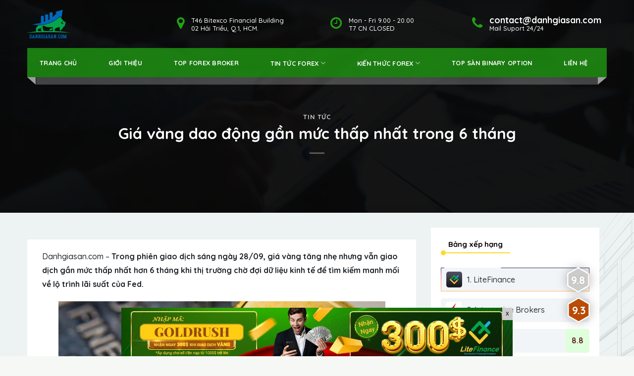

--- FILE ---
content_type: text/html; charset=UTF-8
request_url: https://danhgiasan.com/gia-vang-dao-dong-gan-muc-thap-280923/
body_size: 25858
content:
<!DOCTYPE html> <!--[if IE 9 ]> <html lang="vi" prefix="og: http://ogp.me/ns#" class="ie9 loading-site no-js"> <![endif]--> <!--[if IE 8 ]> <html lang="vi" prefix="og: http://ogp.me/ns#" class="ie8 loading-site no-js"> <![endif]--> <!--[if (gte IE 9)|!(IE)]><!--><html lang="vi" prefix="og: http://ogp.me/ns#" class="loading-site no-js"> <!--<![endif]--><head><meta charset="UTF-8" /><link rel="profile" href="https://gmpg.org/xfn/11" /><link rel="pingback" href="https://danhgiasan.com/xmlrpc.php" /><meta name="yandex-verification" content="af00c70f07dd4044" /><meta name="google-site-verification" content="2V0rDj8F3PXrWpAsQW3CQPxttO5RqEIUvvxGR3mKynE" /> <script>!function(f,b,e,v,n,t,s)
{if(f.fbq)return;n=f.fbq=function(){n.callMethod?
n.callMethod.apply(n,arguments):n.queue.push(arguments)};
if(!f._fbq)f._fbq=n;n.push=n;n.loaded=!0;n.version='2.0';
n.queue=[];t=b.createElement(e);t.async=!0;
t.src=v;s=b.getElementsByTagName(e)[0];
s.parentNode.insertBefore(t,s)}(window, document,'script',
'https://connect.facebook.net/en_US/fbevents.js');
fbq('init', '1693425194166163');
fbq('track', 'PageView');</script> <noscript><img height="1" width="1" style="display:none" src="https://www.facebook.com/tr?id=1693425194166163&ev=PageView&noscript=1" /></noscript><meta name="google-site-verification" content="6e1xUoq7n9e-0uysrmgLlT3HyDQTUlUYXPAG5I9i0gk" />  <script data-no-minify="1" async src="https://danhgiasan.com/wp-content/cache/busting/1/gtm-e50d49de588021c9d2c0ad6c5c3081cc.js"></script> <script>window.dataLayer = window.dataLayer || [];
  function gtag(){dataLayer.push(arguments);}
  gtag('js', new Date());

  gtag('config', 'UA-173264988-1');</script> <link rel="alternate" type="application/rss+xml" title="RSS Feed" href="https://danhgiasan.com/feed/" /> <script>(function(html){html.className = html.className.replace(/\bno-js\b/,'js')})(document.documentElement);</script> <meta name="viewport" content="width=device-width, initial-scale=1, maximum-scale=1" /><meta property="og:title" content="Giá vàng dao động gần mức thấp nhất trong 6 tháng"/><meta property="og:description" content="Danhgiasan.com - Trong phiên giao dịch sáng ngày 28/09, giá vàng tăng nhẹ nhưng vẫn giao dịch gần mức thấp nhất hơn 6 tháng khi thị t"/><meta property="og:url" content="https://danhgiasan.com/gia-vang-dao-dong-gan-muc-thap-280923/"/><meta property="og:image" content="https://danhgiasan.com/wp-content/uploads/2023/09/Gia-vang-dao-dong-gan-muc-thap-trong-6-thang.png"/><meta property="og:image:width" content="800"/><meta property="og:image:height" content="450"/><meta name="twitter:card" content="summary"><meta name="twitter:title" content="Giá vàng dao động gần mức thấp nhất trong 6 tháng"/><meta name="twitter:description" content="Danhgiasan.com - Trong phiên giao dịch sáng ngày 28/09, giá vàng tăng nhẹ nhưng vẫn giao dịch gần mức thấp nhất hơn 6 tháng khi thị t"/><meta name="twitter:image" content="https://danhgiasan.com/wp-content/uploads/2023/09/Gia-vang-dao-dong-gan-muc-thap-trong-6-thang.png"/><meta name="author" content="H Thuong"/><title>Giá vàng dao động gần mức thấp nhất trong 6 tháng</title><style id="rocket-critical-css">@font-face{font-family:'fl-icons';font-display:block;src:url(https://danhgiasan.com/wp-content/themes/ranking/assets/css/icons/fl-icons.eot);src:url(https://danhgiasan.com/wp-content/themes/ranking/assets/css/icons/fl-icons.eot#iefix) format("embedded-opentype"),url(https://danhgiasan.com/wp-content/themes/ranking/assets/css/icons/fl-icons.woff2) format("woff2"),url(https://danhgiasan.com/wp-content/themes/ranking/assets/css/icons/fl-icons.ttf) format("truetype"),url(https://danhgiasan.com/wp-content/themes/ranking/assets/css/icons/fl-icons.woff) format("woff"),url(https://danhgiasan.com/wp-content/themes/ranking/assets/css/icons/fl-icons.svg#fl-icons) format("svg")}.mfp-hide{display:none!important}button::-moz-focus-inner{padding:0;border:0}html{font-family:sans-serif;-ms-text-size-adjust:100%;-webkit-text-size-adjust:100%}body{margin:0}article,aside,figure,header,main,nav{display:block}a{background-color:transparent}strong{font-weight:inherit}strong{font-weight:bolder}img{border-style:none}button,input{font:inherit}button,input{overflow:visible}button{text-transform:none}button,[type="submit"]{-webkit-appearance:button}button::-moz-focus-inner,input::-moz-focus-inner{border:0;padding:0}button:-moz-focusring,input:-moz-focusring{outline:1px dotted ButtonText}[type="search"]{-webkit-appearance:textfield}[type="search"]::-webkit-search-cancel-button,[type="search"]::-webkit-search-decoration{-webkit-appearance:none}*,*:before,*:after{box-sizing:border-box}html{box-sizing:border-box;background-attachment:fixed}body{color:#777;scroll-behavior:smooth;-webkit-font-smoothing:antialiased;-moz-osx-font-smoothing:grayscale}img{max-width:100%;height:auto;display:inline-block;vertical-align:middle}figure{margin:0}p:empty{display:none}a,button,input{-ms-touch-action:manipulation;touch-action:manipulation}ins{text-decoration:none}iframe{max-width:100%}.col{position:relative;margin:0;padding:0 15px 30px;width:100%}@media screen and (max-width:849px){.col{padding-bottom:30px}}@media screen and (min-width:850px){.large-4{max-width:33.33333%;-ms-flex-preferred-size:33.33333%;flex-basis:33.33333%}.large-8{max-width:66.66667%;-ms-flex-preferred-size:66.66667%;flex-basis:66.66667%}}body,.container,.row{width:100%;margin-left:auto;margin-right:auto}.container{padding-left:15px;padding-right:15px}.container,.row{max-width:1080px}.row.row-large{max-width:1110px}.flex-row{-js-display:flex;display:-ms-flexbox;display:flex;-ms-flex-flow:row nowrap;flex-flow:row nowrap;-ms-flex-align:center;align-items:center;-ms-flex-pack:justify;justify-content:space-between;width:100%}.header .flex-row{height:100%}.flex-col{max-height:100%}.flex-grow{-ms-flex:1;flex:1;-ms-flex-negative:1;-ms-flex-preferred-size:auto!important}.flex-center{margin:0 auto}.flex-left{margin-right:auto}.flex-right{margin-left:auto}@media all and (-ms-high-contrast:none){.nav>li>a>i{top:-1px}}.row{width:100%;-js-display:flex;display:-ms-flexbox;display:flex;-ms-flex-flow:row wrap;flex-flow:row wrap}@media screen and (min-width:850px){.row-large{padding-left:0;padding-right:0}.row-large>.col{padding:0 30px 30px;margin-bottom:0}}.nav-dropdown{position:absolute;min-width:260px;max-height:0;z-index:9;padding:20px 0 20px;opacity:0;margin:0;box-shadow:1px 1px 15px rgba(0,0,0,0.15);border:2px solid #ddd;color:#777;background-color:#fff;text-align:left;display:table;left:-99999px}.nav-dropdown:after{visibility:hidden;display:block;content:"";clear:both;height:0}.nav-dropdown li{display:block;margin:0;vertical-align:top}.nav-dropdown>li.html{min-width:260px}.nav-dropdown>li>a{width:auto;display:block;padding:10px 20px;line-height:1.3}.nav-dropdown>li:last-child:not(.nav-dropdown-col)>a{border-bottom:0!important}.nav-dropdown.nav-dropdown-default>li>a{padding-left:0;padding-right:0;margin:0 10px;border-bottom:1px solid #ececec}.nav-dropdown-default{padding:20px}.nav-dropdown-has-arrow li.has-dropdown:after,.nav-dropdown-has-arrow li.has-dropdown:before{bottom:-2px;z-index:10;opacity:0;left:50%;border:solid transparent;content:'';height:0;width:0;position:absolute}.nav-dropdown-has-arrow li.has-dropdown:after{border-color:rgba(221,221,221,0);border-bottom-color:#fff;border-width:8px;margin-left:-8px}.nav-dropdown-has-arrow li.has-dropdown:before{z-index:-999;border-bottom-color:#ddd;border-width:11px;margin-left:-11px}.nav,.nav ul:not(.nav-dropdown){margin:0;padding:0}.nav>li>button{margin-bottom:0}.nav{width:100%;position:relative;display:inline-block;display:-ms-flexbox;display:flex;-ms-flex-flow:row wrap;flex-flow:row wrap;-ms-flex-align:center;align-items:center}.nav>li{display:inline-block;list-style:none;margin:0;padding:0;position:relative;margin:0 7px}.nav>li>a{padding:10px 0;display:inline-block;display:-ms-inline-flexbox;display:inline-flex;-ms-flex-wrap:wrap;flex-wrap:wrap;-ms-flex-align:center;align-items:center}.nav-left{-ms-flex-pack:start;justify-content:flex-start}.nav-right{-ms-flex-pack:end;justify-content:flex-end}.nav>li>a,.nav-dropdown>li>a{color:rgba(102,102,102,0.85)}.nav-dropdown>li>a{display:block}.nav li:first-child{margin-left:0!important}.nav li:last-child{margin-right:0!important}.nav-uppercase>li>a{letter-spacing:.02em;text-transform:uppercase;font-weight:bolder}li.html form,li.html input{margin:0}.toggle{height:auto;width:45px;line-height:1;box-shadow:none!important;padding:0;color:currentColor;opacity:.6;margin:0 5px 0 0}.toggle i{font-size:1.8em}.nav.nav-vertical{-ms-flex-flow:column;flex-flow:column}.nav.nav-vertical li{list-style:none;margin:0;width:100%}.nav-vertical li li{font-size:1em;padding-left:.5em}.nav-vertical>li{display:-ms-flexbox;display:flex;-ms-flex-flow:row wrap;flex-flow:row wrap;-ms-flex-align:center;align-items:center}.nav-vertical>li ul{width:100%}.nav-vertical>li>ul>li a,.nav-vertical>li>a{display:block;width:auto;-ms-flex-positive:1;flex-grow:1}.nav-vertical>li>ul li a{color:#666}.nav-vertical>li>ul{margin:0 0 2em;padding-left:1em}.nav .children{position:fixed;opacity:0;left:-99999px;-ms-transform:translateX(-10px);transform:translateX(-10px)}.nav-sidebar.nav-vertical>li+li{border-top:1px solid #ececec}.nav-vertical>li+li{border-top:1px solid #ececec}.button,button{position:relative;display:inline-block;background-color:transparent;text-transform:uppercase;font-size:.97em;letter-spacing:.03em;font-weight:bolder;text-align:center;color:currentColor;text-decoration:none;border:1px solid transparent;vertical-align:middle;border-radius:0;margin-top:0;margin-right:1em;text-shadow:none;line-height:2.4em;min-height:2.5em;padding:0 1.2em;max-width:100%;text-rendering:optimizeLegibility;box-sizing:border-box}.button.is-outline{line-height:2.19em}.button{color:#fff;background-color:#446084;background-color:var(--primary-color);border-color:rgba(0,0,0,0.05)}.button.is-outline{border:2px solid currentColor;background-color:transparent}.is-outline{color:silver}.secondary{background-color:#d26e4b}.text-center .button:first-of-type{margin-left:0!important}.flex-col button,.flex-col .button,.flex-col input{margin-bottom:0}.is-divider{height:3px;display:block;background-color:rgba(0,0,0,0.1);margin:1em 0 1em;width:100%;max-width:30px}.dark .is-divider{background-color:rgba(255,255,255,0.3)}form{margin-bottom:0}input[type='search']{box-sizing:border-box;border:1px solid #ddd;padding:0 .75em;height:2.507em;font-size:.97em;border-radius:0;max-width:100%;width:100%;vertical-align:middle;background-color:#fff;color:#333;box-shadow:inset 0 1px 2px rgba(0,0,0,0.1)}input[type='search']{-webkit-appearance:none;-moz-appearance:none;appearance:none}i[class^="icon-"]{font-family:'fl-icons'!important;font-display:block;speak:none!important;margin:0;padding:0;display:inline-block;font-style:normal!important;font-weight:normal!important;font-variant:normal!important;text-transform:none!important;position:relative;line-height:1.2}button i,.button i{vertical-align:middle;top:-1.5px}.button.icon{margin-left:.12em;margin-right:.12em;min-width:2.5em;padding-left:.6em;padding-right:.6em;display:inline-block}.button.icon i{font-size:1.2em}.button.icon.circle{padding-left:0;padding-right:0}.button.icon.circle>i{margin:0 8px}.button.icon.circle>i:only-child{margin:0}.nav>li>a>i{vertical-align:middle;font-size:20px}.nav>li>a>i.icon-search{font-size:1.2em}.nav>li>a>i.icon-menu{font-size:1.9em}.nav>li.has-icon>a>i{min-width:1em}.has-dropdown .icon-angle-down{font-size:16px;margin-left:.2em;opacity:.6}img{opacity:1}.mfp-hide{display:none!important}a{color:#334862;text-decoration:none}a.plain{color:currentColor}.dark a{color:currentColor}ul{list-style:disc}ul{margin-top:0;padding:0}ul ul{margin:1.5em 0 1.5em 3em}li{margin-bottom:.6em}.button,button,input{margin-bottom:1em}form,figure,p,ul{margin-bottom:1.3em}body{line-height:1.6}h1,h3,h6{color:#555;width:100%;margin-top:0;margin-bottom:.5em;text-rendering:optimizeSpeed}h1{font-size:1.7em;line-height:1.3}h3{font-size:1.25em}h6{font-size:.85em;opacity:.8}@media (max-width:549px){h1{font-size:1.4em}h3{font-size:1em}}p{margin-top:0}h6{line-height:1.05;letter-spacing:.05em;text-transform:uppercase}.is-normal{font-weight:normal}.is-large{font-size:1.15em}.is-small{font-size:.8em}.is-xsmall{font-size:.7em}@media (max-width:549px){.is-large{font-size:1em}}.nav>li>a{font-size:.8em}.nav>li.html{font-size:.85em}.container:after,.row:after,.clearfix:after{content:"";display:table;clear:both}@media (min-width:850px){.show-for-medium{display:none!important}}@media (max-width:849px){.hide-for-medium{display:none!important}}.mb-0{margin-bottom:0!important}.text-left{text-align:left}.text-center{text-align:center}.text-center>div,.text-center .is-divider{margin-left:auto;margin-right:auto}.relative{position:relative!important}.fixed{position:fixed!important;z-index:12}.bottom{bottom:0}.fill{position:absolute;top:0;left:0;height:100%;right:0;bottom:0;padding:0!important;margin:0!important}.circle{border-radius:999px!important;object-fit:cover}.z-1{z-index:21}.z-top{z-index:9995}.no-overflow{overflow:hidden}.no-scrollbar{-ms-overflow-style:-ms-autohiding-scrollbar;scrollbar-width:none}.no-scrollbar::-webkit-scrollbar{width:0px!important;height:0px!important}.button.tooltip{opacity:1}.dark{color:#f1f1f1}.dark h1,.dark h6{color:#fff}.nav-dark .nav>li>a{color:rgba(255,255,255,0.8)}.nav-dark .nav>li.html{color:#fff}html{overflow-x:hidden}#wrapper,#main{background-color:#fff;position:relative}.page-wrapper{padding-top:30px;padding-bottom:30px}.header,.header-wrapper{width:100%;z-index:30;position:relative;background-size:cover;background-position:50% 0}.header-bg-color{background-color:rgba(255,255,255,0.9)}.header-bottom{display:-ms-flexbox;display:flex;-ms-flex-align:center;align-items:center;-ms-flex-wrap:no-wrap;flex-wrap:no-wrap}.header.has-transparent,.header.transparent{position:absolute}.header.transparent:not(.stuck){left:auto;right:auto}.header.transparent .header-wrapper,.header.transparent .header-bg-image,.header.transparent .header-bg-color,.header.transparent .header-bottom{box-shadow:none;background-color:transparent;background-image:none!important}.header-bg-image,.header-bg-color{background-position:50% 0}.header-main{z-index:10;position:relative}.header-bottom{z-index:9;position:relative;min-height:35px}.header-full-width .container{max-width:100%!important}@media (max-width:849px){.header-main li.html.custom{display:none}}.post{margin:0 0 30px}.entry-content{padding-top:1.5em;padding-bottom:1.5em}@media (min-width:850px){.aligncenter{clear:both;display:block;margin:0 auto}}.wp-caption{margin-bottom:2em;max-width:100%}.widget{margin-bottom:1.5em}html{background-color:#5b5b5b}.back-to-top{margin:0;opacity:0;bottom:20px;right:20px;-ms-transform:translateY(30%);transform:translateY(30%)}.logo{line-height:1;margin:0}.logo a{text-decoration:none;display:block;color:#446084;font-size:32px;text-transform:uppercase;font-weight:bolder;margin:0}.logo img{display:block;width:auto}.header-logo-dark,.nav-dark .header-logo{display:none!important}.nav-dark .header-logo-dark{display:block!important}.nav-dark .logo a{color:#fff}.logo-left .logo{margin-left:0;margin-right:30px}@media screen and (max-width:849px){.header-inner .nav{-ms-flex-wrap:nowrap;flex-wrap:nowrap}.medium-logo-center .flex-left{-ms-flex-order:1;order:1;-ms-flex:1 1 0px;flex:1 1 0}.medium-logo-center .logo{-ms-flex-order:2;order:2;text-align:center;margin:0 15px}.medium-logo-center .logo img{margin:0 auto}.medium-logo-center .flex-right{-ms-flex:1 1 0px;flex:1 1 0;-ms-flex-order:3;order:3}}.page-title{position:relative}.page-title-bg{overflow:hidden}.title-overlay{background-color:rgba(0,0,0,0.25)}.page-title-inner{position:relative;padding-top:20px;min-height:60px}.featured-title{background-color:#446084;text-shadow:1px 1px 1px rgba(0,0,0,0.2)}.featured-title .page-title-inner{padding-bottom:20px}.featured-title .page-title-bg{box-shadow:inset 0 0 30px 0px rgba(0,0,0,0.1)}.searchform-wrapper form{margin-bottom:0}.searchform-wrapper:not(.form-flat) .submit-button{border-top-left-radius:0!important;border-bottom-left-radius:0!important}.searchform{position:relative}.searchform .button.icon{margin:0}.searchform .button.icon i{font-size:1.2em}.searchform-wrapper{width:100%}.searchform-wrapper .autocomplete-suggestions{overflow-y:scroll;-webkit-overflow-scrolling:touch;max-height:50vh;overflow-y:auto}.header .search-form .autocomplete-suggestions{max-height:80vh}.header .search-form .live-search-results{text-align:left;color:#111;top:105%;box-shadow:0 0 10px 0 rgba(0,0,0,0.1);left:0;right:0;background-color:rgba(255,255,255,0.95);position:absolute}.header li .html .live-search-results{top:0;position:relative;box-shadow:none;background-color:transparent}.icon-menu:before{content:"\e800"}.icon-angle-up:before{content:"\f106"}.icon-angle-down:before{content:"\f107"}.icon-search:before{content:"\e012"}.icon-whatsapp:before{content:"\e907"}.social-icons i{min-width:1em}body{font-size:1rem!important;font-weight:400;line-height:1.5;color:#212529!important;text-align:left}p{line-height:1.8}.single .header-main{height:97px}.single #logo{width:87px}.single #logo img{max-height:97px}body.single:not(.home) .page-header:before{content:"";position:absolute;top:0;width:100%;height:100%}.header-full-width .container{max-width:1200px!important}.nav>li>a{color:#fff!important;padding:21px 25px;height:59px;text-transform:uppercase}.mobile-nav.nav li a{color:#fff!important}.single .header-bottom{background-color:transparent!important}.nav-dark .logo a{width:87px}.flex-col.hide-for-medium.flex-left .header-bottom-nav:before{position:absolute;content:"";left:0;bottom:-15px;width:0;height:0;border-left:17px solid transparent;border-right:0 solid transparent;border-top:15px solid rgba(255,255,255,.6)}.flex-col.hide-for-medium.flex-left .header-bottom-nav:after{position:absolute;content:"";right:0;bottom:-15px;width:0;height:0;border-left:0 solid transparent;border-right:18px solid transparent;border-top:15px solid rgba(255,255,255,.6)}.header-bottom .flex-col.hide-for-medium.flex-left:after{position:absolute;content:"";right:0;left:0;bottom:-15px;width:97%;height:15px;background-color:rgba(255,255,255,.23);margin:0 auto}.header-item .icon_text{float:right;margin:5px 0 0 62px;line-height:16px;position:relative;margin-top:0;margin-left:94px}.header-item .icon_text.big{margin-left:117px;margin-right:11px}.icon_text .icon{float:left;font-size:22px;color:#21a212;margin:0 14px 0 0}.icon_text .icon i{vertical-align:top;font-size:27px}.icon_text .text{color:#fff;float:right;font-size:13px}.icon_text .text strong{line-height:16px;display:block;font-size:18px}.flex-col.hide-for-medium.flex-left{width:100%;position:relative;background-color:rgb(33 162 18 / 75%)}.header-main{padding-top:5px;padding-bottom:5px;background-color:transparent;box-shadow:none}.header{z-index:auto!important;background-color:transparent!important}body:not(.home) .page-header{position:relative;min-height:337px;background-position:top center;background:url(/wp-content/uploads/2020/07/1bg.jpg);background-repeat:no-repeat;width:100%;background-size:cover}.title-overlay,body:not(.home) .page-header:before,body.single:not(.home) .page-header:before{background-color:#0e0e0e;opacity:.9}.featured-title{background-color:transparent!important}.has-transparent+.page-title:first-of-type{padding-top:130px!important}.blog-share .icon.button{color:#21a212;width:35px;height:35px;line-height:32px;border-radius:4px!important}.blog-wrapper{background-color:#edf3f3;background-repeat:no-repeat;background-position:right top;background-image:url(/wp-content/uploads/2020/12/bg-section-01.png)}.reviews-dgs-widget,.entry-content.single-page{position:relative;background:#fff;padding:15px 20px 15px 20px;margin-bottom:45px;width:100%;height:100%;float:left}.entry-content.single-page{padding:20px 30px}.reviews-dgs-widget::after,.entry-content.single-page::after{content:"";position:absolute;top:100%;left:0;height:20px;width:100%;background:url(/wp-content/uploads/2020/12/widgetbg.svg) bottom center;background-size:150%}.entry-content.single-page{margin-top:1.5em}.sidebar h3.title{border-bottom:2px solid #ffda23;color:#000;margin:8px 0 20px 0;font-size:15px;padding:0 15px 0 15px;display:inline-block;padding-bottom:5px;width:auto}.sidebar .title-home-circle{width:10px;height:10px;margin:-26px 0 25px 0;background:#ffda23;border-radius:50%}.jeg_post{min-height:70px;border-bottom:1px solid #f0f0f0;margin-bottom:15px;padding-bottom:15px;position:relative;padding-left:80px}.jeg_thumb{display:block;width:71px;height:71px;position:absolute;left:0;top:0;box-shadow:0 0 20px 0 hsla(0,0%,86.7%,.57);border:1px solid #eee;border-radius:8px}.reviews-dgs-widget .jeg_thumb img{object-fit:contain}.jeg_thumb img{width:100%;height:100%;object-fit:cover;border-radius:8px}.thongtin a{color:#2b2b2b}.thongtin h3{margin-bottom:10px;font-size:14px;display:block;word-break:break-word}.ngaydang{position:relative;font-size:11px;color:#8d8d8d}.ngaydang a{color:#8d8d8d;position:absolute;top:2px;right:0}.ngaydang i{font-size:12px}.reviews-dgs-widget .thongtin .ngaydang img{width:16px;height:11px;position:relative;top:-1px;margin-right:5px;object-fit:cover}.dgs-footer p{font-size:15px;line-height:30px;margin-bottom:20px}.dgs-recent-posts-tiny-content p{overflow:hidden;padding:0;margin:0;margin-top:-3px;opacity:.6}form{margin-bottom:1em}.center-qc{margin:0 auto;text-align:center;width:100%}.bn-qc-footer{position:fixed;bottom:0;z-index:10}.w-bn-footer{width:fit-content;margin:0 auto;position:relative;z-index:1}.close-bn-qc{background:#ccc;width:fit-content;font-size:10px;padding:0px 7px;font-weight:700;position:absolute;right:0;top:0;border:none;z-index:99;margin-right:0}.w-bn-footer a{width:100%;float:left}img.img-lite-hoi-thao.bn-ngag{width:790px!important;text-align:center;margin:0 auto}@media only screen and (min-width:1200px){.row:not(.row-full-width){max-width:1200px!important}}@media only screen and (min-width:992px){.blog-wrapper .large-8.col{padding-right:0px;padding-left:15px}}@media only screen and (max-width:1199px) and (min-width:992px){.nav>li>a{padding:18px;font-size:11px;height:52px}}@media only screen and (max-width:991px){.nav>li>a{padding:18px 8px;font-size:11px;height:52px}.header-item .icon_text.big{margin-left:50px;margin-right:0}}@media only screen and (max-width:849px){.header-item{display:none}#logo{width:auto!important}.nav>li>a{color:#000!important}}</style><link rel="preload" href="https://fonts.googleapis.com/css?family=Noto%20Serif%3A400%2C400i%2C700%2C700i%26amp%3Bamp%3Bsubset%3Dvietnamese%7CQuicksand%3Aregular%2C700%2C500%2C700%2Cregular&#038;display=swap" as="style" onload="this.onload=null;this.rel='stylesheet'" /><link rel="preload" href="https://danhgiasan.com/wp-content/cache/min/1/62f3a650d705f6ea2537010c2d7e4708.css" as="style" onload="this.onload=null;this.rel='stylesheet'" data-minify="1" /><meta name="description" content="Danhgiasan.com - Trong phiên giao dịch sáng ngày 28/09, giá vàng tăng nhẹ nhưng vẫn giao dịch gần mức thấp nhất hơn 6 tháng khi thị trường chờ đợi dữ liệu"/><meta name="robots" content="follow, index, max-snippet:-1, max-video-preview:-1, max-image-preview:large"/><link rel="canonical" href="https://danhgiasan.com/gia-vang-dao-dong-gan-muc-thap-280923/" /><meta property="og:locale" content="vi_VN"><meta property="og:type" content="article"><meta property="og:title" content="Giá vàng dao động gần mức thấp nhất trong 6 tháng"><meta property="og:description" content="Danhgiasan.com - Trong phiên giao dịch sáng ngày 28/09, giá vàng tăng nhẹ nhưng vẫn giao dịch gần mức thấp nhất hơn 6 tháng khi thị trường chờ đợi dữ liệu"><meta property="og:url" content="https://danhgiasan.com/gia-vang-dao-dong-gan-muc-thap-280923/"><meta property="og:site_name" content="Danhgiasan.com"><meta property="article:section" content="Tin tức"><meta property="article:published_time" content="2023-09-28T09:33:09+07:00"><meta property="article:modified_time" content="2023-09-28T09:35:14+07:00"><meta property="og:updated_time" content="2023-09-28T09:35:14+07:00"><meta property="og:image" content="https://danhgiasan.com/wp-content/uploads/2023/09/Gia-vang-dao-dong-gan-muc-thap-trong-6-thang.png"><meta property="og:image:secure_url" content="https://danhgiasan.com/wp-content/uploads/2023/09/Gia-vang-dao-dong-gan-muc-thap-trong-6-thang.png"><meta property="og:image:width" content="800"><meta property="og:image:height" content="450"><meta property="og:image:alt" content="Gia vang dao dong gan muc thap trong 6 thang"><meta property="og:image:type" content="image/png"><meta name="twitter:card" content="summary_large_image"><meta name="twitter:title" content="Giá vàng dao động gần mức thấp nhất trong 6 tháng"><meta name="twitter:description" content="Danhgiasan.com - Trong phiên giao dịch sáng ngày 28/09, giá vàng tăng nhẹ nhưng vẫn giao dịch gần mức thấp nhất hơn 6 tháng khi thị trường chờ đợi dữ liệu"><meta name="twitter:image" content="https://danhgiasan.com/wp-content/uploads/2023/09/Gia-vang-dao-dong-gan-muc-thap-trong-6-thang.png"> <script type="application/ld+json">{"@context":"https:\/\/schema.org","@graph":[{"@type":"BlogPosting","headline":"Gi\u00e1 v\u00e0ng dao \u0111\u1ed9ng g\u1ea7n m\u1ee9c th\u1ea5p nh\u1ea5t trong 6 th\u00e1ng","datePublished":"2023-09-28T09:33:09+07:00","dateModified":"2023-09-28T09:35:14+07:00","publisher":{"@type":"Organization","name":"\u0110\u00e1nh Gi\u00e1 S\u00e0n","logo":{"@type":"ImageObject","url":false}},"mainEntityOfPage":{"@type":"WebPage","@id":"https:\/\/danhgiasan.com\/gia-vang-dao-dong-gan-muc-thap-280923\/"},"author":{"@type":"Person","name":"H Thuong"},"description":"Danhgiasan.com - Trong phi\u00ean giao d\u1ecbch s\u00e1ng ng\u00e0y 28\/09, gi\u00e1 v\u00e0ng t\u0103ng nh\u1eb9 nh\u01b0ng v\u1eabn giao d\u1ecbch g\u1ea7n m\u1ee9c th\u1ea5p nh\u1ea5t h\u01a1n 6 th\u00e1ng khi th\u1ecb tr\u01b0\u1eddng ch\u1edd \u0111\u1ee3i d\u1eef li\u1ec7u","image":{"@type":"ImageObject","url":"https:\/\/danhgiasan.com\/wp-content\/uploads\/2023\/09\/Gia-vang-dao-dong-gan-muc-thap-trong-6-thang.png","width":800,"height":450}}]}</script> <link rel='dns-prefetch' href='//c.mql5.com' /><link rel='dns-prefetch' href='//maxcdn.bootstrapcdn.com' /><link rel='dns-prefetch' href='//fonts.googleapis.com' /><link rel='dns-prefetch' href='//fonts.gstatic.com' /><link rel='dns-prefetch' href='//connect.facebook.net' /><link rel='dns-prefetch' href='//www.google-analytics.com' /><link rel='dns-prefetch' href='//cdn.bo.com.vn' /><link href='https://fonts.gstatic.com' crossorigin rel='preconnect' /><link rel='preload' id='font-awesome-css' href='//maxcdn.bootstrapcdn.com/font-awesome/4.7.0/css/font-awesome.min.css' as="style" onload="this.onload=null;this.rel='stylesheet'" type='text/css' media='all' /><style id='rocket-lazyload-inline-css' type='text/css'>.rll-youtube-player{position:relative;padding-bottom:56.23%;height:0;overflow:hidden;max-width:100%}.rll-youtube-player iframe{position:absolute;top:0;left:0;width:100%;height:100%;z-index:100;background:0 0}.rll-youtube-player img{bottom:0;display:block;left:0;margin:auto;max-width:100%;width:100%;position:absolute;right:0;top:0;border:none;height:auto;cursor:pointer;-webkit-transition:.4s all;-moz-transition:.4s all;transition:.4s all}.rll-youtube-player img:hover{-webkit-filter:brightness(75%)}.rll-youtube-player .play{height:72px;width:72px;left:50%;top:50%;margin-left:-36px;margin-top:-36px;position:absolute;background:url(https://danhgiasan.com/wp-content/plugins/wp-rocket/assets/img/youtube.png) no-repeat;cursor:pointer}</style> <script type='text/javascript' src='https://danhgiasan.com/wp-includes/js/jquery/jquery.js'></script> <script type='text/javascript' src='https://c.mql5.com/js/widgets/calendar/widget.js?6' defer></script> <link rel='https://api.w.org/' href='https://danhgiasan.com/wp-json/' /> <script type="application/ld+json">{
    "@context": "http://schema.org",
    "@type": "WebSite",
    "url": "https://danhgiasan.com/",
    "name": "danhgiasan.com",
    "alternateName": "danhgiasan.com"
    }</script> <script type="application/ld+json">{
    "@context": "http://schema.org",
    "@type": "Organization",
    "url": "https://danhgiasan.com/",
    "logo": "https://danhgiasan.com/wp-content/uploads/2020/07/Avatar-1.png",
    "image":"https://www.facebook.com/photo?fbid=100363357898510&set=a.100363381231841",
    "founder":"Hoàng Minh Giang",
    "address":"T.46 – Bitexco Financial Building, 02 Hải Triều, Quận 1, Tp.Hồ Chí Minh, 700000",
    "description":"Đánh giá sàn forex, forex broker, forex trading, forex review, forex",   
    "contactPoint": [{
    "@type": "ContactPoint",
    "telephone": "0901499151",
    "email": "mailto: contact@danhgiasan.com",
    "contactType": "finance",
    "productSupported":"Tài chính"
    }],
    "sameAs": [
    "https://www.instagram.com/danhgiasan/",
    "https://www.pinterest.com/danhgiasan/",
    "https://twitter.com/danhgiasan",
    "https://www.linkedin.com/in/danhgiasan/",
    "https://www.tumblr.com/blog/danhgiasan",
    "https://danhgiasan.tumblr.com/"
    ]
    }</script> <script type="application/ld+json">{
  "@context": "http://schema.org",
  "@type": "Place",
  "geo": {
    "@type": "GeoCoordinates",
    "latitude": "10.771600",
    "longitude": "106.704800"
  },
  "name": "Đánh Giá Sàn Giao Dịch"
}</script> <script data-ad-client="ca-pub-6313329692242064" async src="https://pagead2.googlesyndication.com/pagead/js/adsbygoogle.js"></script> <meta http-equiv='x-dns-prefetch-control' content='on' /><style>.bg{opacity:0;transition:opacity 1s;-webkit-transition:opacity 1s}.bg-loaded{opacity:1}</style><!--[if IE]><link rel="stylesheet" type="text/css" href="https://danhgiasan.com/wp-content/themes/ranking/assets/css/ie-fallback.css"><script src="//cdnjs.cloudflare.com/ajax/libs/html5shiv/3.6.1/html5shiv.js"></script><script>var head = document.getElementsByTagName('head')[0],style = document.createElement('style');style.type = 'text/css';style.styleSheet.cssText = ':before,:after{content:none !important';head.appendChild(style);setTimeout(function(){head.removeChild(style);}, 0);</script><script src="https://danhgiasan.com/wp-content/themes/ranking/assets/libs/ie-flexibility.js"></script><![endif]--><link rel="icon" href="https://danhgiasan.com/wp-content/uploads/2020/07/cropped-Avatar-32x32.png" sizes="32x32" /><link rel="icon" href="https://danhgiasan.com/wp-content/uploads/2020/07/cropped-Avatar-192x192.png" sizes="192x192" /><link rel="apple-touch-icon" href="https://danhgiasan.com/wp-content/uploads/2020/07/cropped-Avatar-180x180.png" /><meta name="msapplication-TileImage" content="https://danhgiasan.com/wp-content/uploads/2020/07/cropped-Avatar-270x270.png" /><style id="custom-css" type="text/css">:root{--primary-color:#21a212}html{background-color:#f6f8f6!important}.full-width .ubermenu-nav,.container,.row{max-width:1110px}.row.row-collapse{max-width:1080px}.row.row-small{max-width:1102.5px}.row.row-large{max-width:1140px}body.framed,body.framed header,body.framed .header-wrapper,body.boxed,body.boxed header,body.boxed .header-wrapper,body.boxed .is-sticky-section{max-width:1140pxpx}.header-main{height:32px}#logo img{max-height:32px}#logo{width:156px}.header-bottom{min-height:10px}.header-top{min-height:40px}.transparent .header-main{height:97px}.transparent #logo img{max-height:97px}.has-transparent+.page-title:first-of-type,.has-transparent+#main>.page-title,.has-transparent+#main>div>.page-title,.has-transparent+#main .page-header-wrapper:first-of-type .page-title{padding-top:147px}.header.show-on-scroll,.stuck .header-main{height:70px!important}.stuck #logo img{max-height:70px!important}.header-bg-color,.header-wrapper{background-color:rgba(255,255,255,0)}.header-bottom{background-color:#f1f1f1}.header-main .nav>li>a{line-height:16px}.stuck .header-main .nav>li>a{line-height:50px}.header-bottom-nav>li>a{line-height:16px}@media (max-width:549px){.header-main{height:70px}#logo img{max-height:70px}}.nav-dropdown{font-size:100%}.blog-wrapper{background-color:#edf3f3}.accordion-title.active,.has-icon-bg .icon .icon-inner,.logo a,.primary.is-underline,.primary.is-link,.badge-outline .badge-inner,.nav-outline>li.active>a,.nav-outline>li.active>a,.cart-icon strong,[data-color='primary'],.is-outline.primary{color:#21a212}[data-text-color="primary"]{color:#21a212!important}[data-text-bg="primary"]{background-color:#21a212}.scroll-to-bullets a,.featured-title,.label-new.menu-item>a:after,.nav-pagination>li>.current,.nav-pagination>li>span:hover,.nav-pagination>li>a:hover,.has-hover:hover .badge-outline .badge-inner,button[type="submit"],.button.wc-forward:not(.checkout):not(.checkout-button),.button.submit-button,.button.primary:not(.is-outline),.featured-table .title,.is-outline:hover,.has-icon:hover .icon-label,.nav-dropdown-bold .nav-column li>a:hover,.nav-dropdown.nav-dropdown-bold>li>a:hover,.nav-dropdown-bold.dark .nav-column li>a:hover,.nav-dropdown.nav-dropdown-bold.dark>li>a:hover,.is-outline:hover,.tagcloud a:hover,.grid-tools a,input[type='submit']:not(.is-form),.box-badge:hover .box-text,input.button.alt,.nav-box>li>a:hover,.nav-box>li.active>a,.nav-pills>li.active>a,.current-dropdown .cart-icon strong,.cart-icon:hover strong,.nav-line-bottom>li>a:before,.nav-line-grow>li>a:before,.nav-line>li>a:before,.banner,.header-top,.slider-nav-circle .flickity-prev-next-button:hover svg,.slider-nav-circle .flickity-prev-next-button:hover .arrow,.primary.is-outline:hover,.button.primary:not(.is-outline),input[type='submit'].primary,input[type='submit'].primary,input[type='reset'].button,input[type='button'].primary,.badge-inner{background-color:#21a212}.nav-vertical.nav-tabs>li.active>a,.scroll-to-bullets a.active,.nav-pagination>li>.current,.nav-pagination>li>span:hover,.nav-pagination>li>a:hover,.has-hover:hover .badge-outline .badge-inner,.accordion-title.active,.featured-table,.is-outline:hover,.tagcloud a:hover,blockquote,.has-border,.cart-icon strong:after,.cart-icon strong,.blockUI:before,.processing:before,.loading-spin,.slider-nav-circle .flickity-prev-next-button:hover svg,.slider-nav-circle .flickity-prev-next-button:hover .arrow,.primary.is-outline:hover{border-color:#21a212}.nav-tabs>li.active>a{border-top-color:#21a212}.widget_shopping_cart_content .blockUI.blockOverlay:before{border-left-color:#21a212}.woocommerce-checkout-review-order .blockUI.blockOverlay:before{border-left-color:#21a212}.slider .flickity-prev-next-button:hover svg,.slider .flickity-prev-next-button:hover .arrow{fill:#21a212}[data-icon-label]:after,.secondary.is-underline:hover,.secondary.is-outline:hover,.icon-label,.button.secondary:not(.is-outline),.button.alt:not(.is-outline),.badge-inner.on-sale,.button.checkout,.single_add_to_cart_button,.current .breadcrumb-step{background-color:#8c0202}[data-text-bg="secondary"]{background-color:#8c0202}.secondary.is-underline,.secondary.is-link,.secondary.is-outline,.stars a.active,.star-rating:before,.woocommerce-page .star-rating:before,.star-rating span:before,.color-secondary{color:#8c0202}[data-text-color="secondary"]{color:#8c0202!important}.secondary.is-outline:hover{border-color:#8c0202}.success.is-underline:hover,.success.is-outline:hover,.success{background-color:#84ca3e}.success-color,.success.is-link,.success.is-outline{color:#84ca3e}.success-border{border-color:#84ca3e!important}[data-text-color="success"]{color:#84ca3e!important}[data-text-bg="success"]{background-color:#84ca3e}.alert.is-underline:hover,.alert.is-outline:hover,.alert{background-color:#a22929}.alert.is-link,.alert.is-outline,.color-alert{color:#a22929}[data-text-color="alert"]{color:#a22929!important}[data-text-bg="alert"]{background-color:#a22929}body{font-size:109%}@media screen and (max-width:549px){body{font-size:100%}}body{font-family:"Quicksand",sans-serif}body{font-weight:500}body{color:#0a0a0a}.nav>li>a{font-family:"Quicksand",sans-serif}.nav>li>a{font-weight:700}h1,h2,h3,h4,h5,h6,.heading-font,.off-canvas-center .nav-sidebar.nav-vertical>li>a{font-family:"Quicksand",sans-serif}h1,h2,h3,h4,h5,h6,.heading-font,.banner h1,.banner h2{font-weight:700}h1,h2,h3,h4,h5,h6,.heading-font{color:#0e0e0e}.alt-font{font-family:"Quicksand",sans-serif}.alt-font{font-weight:0!important}.header:not(.transparent) .header-nav.nav>li>a{color:#fff}a{color:#21a212}a:hover{color:#080b0a}.tagcloud a:hover{border-color:#080b0a;background-color:#080b0a}.absolute-footer,html{background-color:#0a0a0b}body{overflow-x:hidden}@media (max-width:549px){#calltrap-btn.calltrap_offline{display:none}}.label-new.menu-item>a:after{content:"New"}.label-hot.menu-item>a:after{content:"Hot"}.label-sale.menu-item>a:after{content:"Sale"}.label-popular.menu-item>a:after{content:"Popular"}</style><noscript><style id="rocket-lazyload-nojs-css">.rll-youtube-player,[data-lazy-src]{display:none!important}</style></noscript><script>/*! loadCSS rel=preload polyfill. [c]2017 Filament Group, Inc. MIT License */
(function(w){"use strict";if(!w.loadCSS){w.loadCSS=function(){}}
var rp=loadCSS.relpreload={};rp.support=(function(){var ret;try{ret=w.document.createElement("link").relList.supports("preload")}catch(e){ret=!1}
return function(){return ret}})();rp.bindMediaToggle=function(link){var finalMedia=link.media||"all";function enableStylesheet(){link.media=finalMedia}
if(link.addEventListener){link.addEventListener("load",enableStylesheet)}else if(link.attachEvent){link.attachEvent("onload",enableStylesheet)}
setTimeout(function(){link.rel="stylesheet";link.media="only x"});setTimeout(enableStylesheet,3000)};rp.poly=function(){if(rp.support()){return}
var links=w.document.getElementsByTagName("link");for(var i=0;i<links.length;i++){var link=links[i];if(link.rel==="preload"&&link.getAttribute("as")==="style"&&!link.getAttribute("data-loadcss")){link.setAttribute("data-loadcss",!0);rp.bindMediaToggle(link)}}};if(!rp.support()){rp.poly();var run=w.setInterval(rp.poly,500);if(w.addEventListener){w.addEventListener("load",function(){rp.poly();w.clearInterval(run)})}else if(w.attachEvent){w.attachEvent("onload",function(){rp.poly();w.clearInterval(run)})}}
if(typeof exports!=="undefined"){exports.loadCSS=loadCSS}
else{w.loadCSS=loadCSS}}(typeof global!=="undefined"?global:this))</script> <link rel="alternate" type="application/rss+xml" href="https://feeds.feedburner.com/blogspot/amDG" /></head><body data-rsssl=1 class="post-template-default single single-post postid-22329 single-format-standard lightbox nav-dropdown-has-arrow"><div id="wrapper"><div class="page-header"><header id="header" class="header transparent has-transparent nav-dark toggle-nav-dark header-full-width has-sticky sticky-shrink sticky-hide-on-scroll"><div class="header-wrapper"><div id="masthead" class="header-main nav-dark"><div class="header-inner flex-row container logo-left medium-logo-center" role="navigation"><div id="logo" class="flex-col logo"> <a href="https://danhgiasan.com/" title="Danhgiasan.com - Không chỉ là trang web mà nó còn là cả 1 công nghệ" rel="home"> <img width="156" height="32" src="data:image/svg+xml,%3Csvg%20xmlns='http://www.w3.org/2000/svg'%20viewBox='0%200%20156%2032'%3E%3C/svg%3E" class="header_logo header-logo" alt="Danhgiasan.com" data-lazy-src="https://danhgiasan.com/wp-content/uploads/2020/07/Avatar-1.png"/><noscript><img width="156" height="32" src="https://danhgiasan.com/wp-content/uploads/2020/07/Avatar-1.png" class="header_logo header-logo" alt="Danhgiasan.com"/></noscript><img width="156" height="32" src="data:image/svg+xml,%3Csvg%20xmlns='http://www.w3.org/2000/svg'%20viewBox='0%200%20156%2032'%3E%3C/svg%3E" class="header-logo-dark" alt="Danhgiasan.com" data-lazy-src="https://danhgiasan.com/wp-content/uploads/2020/07/Avatar-1.png"/><noscript><img width="156" height="32" src="https://danhgiasan.com/wp-content/uploads/2020/07/Avatar-1.png" class="header-logo-dark" alt="Danhgiasan.com"/></noscript></a></div><div class="flex-col show-for-medium flex-left"><ul class="mobile-nav nav nav-left "><li class="nav-icon has-icon"> <a href="#" data-open="#main-menu" data-pos="left" data-bg="main-menu-overlay" data-color="" class="is-small" aria-label="Menu" aria-controls="main-menu" aria-expanded="false"> <i class="icon-menu" ></i> </a></li></ul></div><div class="flex-col hide-for-medium flex-left flex-grow"><ul class="header-nav header-nav-main nav nav-left nav-size-small nav-uppercase" ></ul></div><div class="flex-col hide-for-medium flex-right"><ul class="header-nav header-nav-main nav nav-right nav-size-small nav-uppercase"><li class="html custom html_topbar_left"><div class="header-item"><div class="icon_text big clearfix"><div class="icon"><i class="fa fa-phone"></i></div><div class="text"><strong> contact@danhgiasan.com</strong> <span>Mail Suport 24/24</span></div></div><div class="icon_text clearfix"><div class="icon"><i class="fa fa-clock-o"></i></div><div class="text"> Mon - Fri 9.00 - 20.00 <br>T7 CN CLOSED</div></div><div class="icon_text clearfix"><div class="icon"><i class="fa fa-map-marker"></i></div><div class="text stm_st_address_1"> T46 Bitexco Financial Building <br>02 Hải Triều, Q.1, HCM.</div></div></div></li></ul></div><div class="flex-col show-for-medium flex-right"><ul class="mobile-nav nav nav-right "><li class="header-search header-search-dropdown has-icon has-dropdown menu-item-has-children"> <a href="#" aria-label="Search" class="is-small"><i class="icon-search" ></i></a><ul class="nav-dropdown nav-dropdown-default"><li class="header-search-form search-form html relative has-icon"><div class="header-search-form-wrapper"><div class="searchform-wrapper ux-search-box relative is-normal"><form method="get" class="searchform" action="https://danhgiasan.com/" role="search"><div class="flex-row relative"><div class="flex-col flex-grow"> <input type="search" class="search-field mb-0" name="s" value="" id="s" placeholder="Search&hellip;" /></div><div class="flex-col"> <button type="submit" class="ux-search-submit submit-button secondary button icon mb-0" aria-label="Submit"> <i class="icon-search" ></i> </button></div></div><div class="live-search-results text-left z-top"></div></form></div></div></li></ul></li></ul></div></div></div><div id="wide-nav" class="header-bottom wide-nav hide-for-medium"><div class="flex-row container"><div class="flex-col hide-for-medium flex-left"><ul class="nav header-nav header-bottom-nav nav-left nav-uppercase"><li id="menu-item-5760" class="menu-item menu-item-type-post_type menu-item-object-page menu-item-home menu-item-5760"><a href="https://danhgiasan.com/" class="nav-top-link">Trang Chủ</a></li><li id="menu-item-580" class="menu-item menu-item-type-post_type menu-item-object-page menu-item-580"><a href="https://danhgiasan.com/gioi-thieu/" class="nav-top-link">Giới thiệu</a></li><li id="menu-item-28" class="menu-item menu-item-type-custom menu-item-object-custom menu-item-28"><a href="https://danhgiasan.com/forex-broker" class="nav-top-link">Top Forex Broker</a></li><li id="menu-item-1169" class="menu-item menu-item-type-custom menu-item-object-custom menu-item-has-children menu-item-1169 has-dropdown"><a href="https://danhgiasan.com/tin-tuc-forex/" class="nav-top-link">Tin tức forex<i class="icon-angle-down" ></i></a><ul class="sub-menu nav-dropdown nav-dropdown-default"><li id="menu-item-4687" class="menu-item menu-item-type-custom menu-item-object-custom menu-item-4687"><a href="https://danhgiasan.com/gia-vang-online/">Giá vàng Online</a></li><li id="menu-item-4573" class="menu-item menu-item-type-taxonomy menu-item-object-category menu-item-4573"><a href="https://danhgiasan.com/goc-canh-giac-san-lua-dao/">Góc cảnh giác: Sàn lừa đảo</a></li></ul></li><li id="menu-item-719" class="menu-item menu-item-type-custom menu-item-object-custom menu-item-has-children menu-item-719 has-dropdown"><a href="https://danhgiasan.com/kien-thuc-forex/" class="nav-top-link">Kiến thức forex<i class="icon-angle-down" ></i></a><ul class="sub-menu nav-dropdown nav-dropdown-default"><li id="menu-item-4170" class="menu-item menu-item-type-taxonomy menu-item-object-category menu-item-4170"><a href="https://danhgiasan.com/kien-thuc-forex/tim-hieu-ve-forex/">Tìm hiểu về Forex</a></li><li id="menu-item-16446" class="menu-item menu-item-type-custom menu-item-object-custom menu-item-16446"><a href="https://danhgiasan.com/khoa-hoc-forex/">Khóa học Forex Online</a></li></ul></li><li id="menu-item-3278" class="menu-item menu-item-type-custom menu-item-object-custom menu-item-3278"><a href="https://danhgiasan.com/binary-option-broker/" class="nav-top-link">Top Sàn Binary Option</a></li><li id="menu-item-581" class="menu-item menu-item-type-post_type menu-item-object-page menu-item-581"><a href="https://danhgiasan.com/lien-he/" class="nav-top-link">Liên hệ</a></li></ul></div><div class="flex-col hide-for-medium flex-right flex-grow"><ul class="nav header-nav header-bottom-nav nav-right nav-uppercase"></ul></div></div></div><div class="header-bg-container fill"><div class="header-bg-image fill"></div><div class="header-bg-color fill"></div></div></div></header><div class="page-title blog-featured-title featured-title no-overflow"><div class="page-title-bg fill"><div class="title-overlay fill" style="background-color: rgba(0,0,0,.5)"></div></div><div class="page-title-inner container flex-row dark is-large" style="min-height: 300px"><div class="flex-col flex-center text-center"><h6 class="entry-category is-xsmall"> <a href="https://danhgiasan.com/tin-tuc-forex/" rel="category tag">Tin tức</a></h6><h1 class="entry-title">Giá vàng dao động gần mức thấp nhất trong 6 tháng</h1><div class="entry-divider is-divider small"></div></div></div></div></div><main id="main" class=""><div id="content" class="blog-wrapper blog-single page-wrapper"><div class="row row-large "><div class="large-8 col"><article id="post-22329" class="post-22329 post type-post status-publish format-standard has-post-thumbnail hentry category-tin-tuc-forex"><div class="article-inner "><div class="entry-content single-page"><p>Danhgiasan.com &#8211; <strong>Trong phiên giao dịch sáng ngày 28/09, giá vàng tăng nhẹ nhưng vẫn giao dịch gần mức thấp nhất hơn 6 tháng khi thị trường chờ đợi dữ liệu kinh tế để tìm kiếm manh mối về lộ trình lãi suất của Fed.</strong></p><figure id="attachment_22336" aria-describedby="caption-attachment-22336" style="width: 660px" class="wp-caption aligncenter"><img class="size-full wp-image-22336" src="data:image/svg+xml,%3Csvg%20xmlns='http://www.w3.org/2000/svg'%20viewBox='0%200%20660%20425'%3E%3C/svg%3E" alt="Giá vàng dao động gần mức thấp nhất trong 6 tháng" width="660" height="425" data-lazy-srcset="https://danhgiasan.com/wp-content/uploads/2023/09/Gia-vang-dao-dong-gan-muc-thap.jpg 660w, https://danhgiasan.com/wp-content/uploads/2023/09/Gia-vang-dao-dong-gan-muc-thap-300x193.jpg 300w" data-lazy-sizes="(max-width: 660px) 100vw, 660px" data-lazy-src="https://danhgiasan.com/wp-content/uploads/2023/09/Gia-vang-dao-dong-gan-muc-thap.jpg" /><noscript><img class="size-full wp-image-22336" src="https://danhgiasan.com/wp-content/uploads/2023/09/Gia-vang-dao-dong-gan-muc-thap.jpg" alt="Giá vàng dao động gần mức thấp nhất trong 6 tháng" width="660" height="425" srcset="https://danhgiasan.com/wp-content/uploads/2023/09/Gia-vang-dao-dong-gan-muc-thap.jpg 660w, https://danhgiasan.com/wp-content/uploads/2023/09/Gia-vang-dao-dong-gan-muc-thap-300x193.jpg 300w" sizes="(max-width: 660px) 100vw, 660px" /></noscript><figcaption id="caption-attachment-22336" class="wp-caption-text"><em>Giá vàng dao động gần mức thấp nhất trong 6 tháng</em></figcaption></figure><p>Giá vàng giao ngay tăng 0,1% lên mức <strong>1.876,89 đô la/ounce</strong>, sau khi giảm 1,4% ở phiên trước đó, là mức giảm hàng ngày lớn nhất trong hai tháng gần đây. Giá vàng kỳ hạn tương lai của Hoa Kỳ cũng tăng 0,17% lên mức <strong>1.894,20 đô la/ounce</strong>.</p><p>Chỉ số đồng đô la Mỹ (Dollar Index), thước đo giá trị của đồng USD, đã tăng lên mức cao nhất trong 10 tháng so với các đồng tiền chính khác. Lợi tức trái phiếu kho bạc cũng tăng lên mức cao nhất trong 16 năm, nguyên nhân chủ yếu là do các nhà đầu tư kỳ vọng nền kinh tế Mỹ sẽ vượt trội so với các đối thủ cạnh tranh trong môi trường lãi suất cao.</p><p>Số lượng đơn đặt hàng cho hàng hóa lâu dài sản xuất trong tháng 8 của Hoa Kỳ đã tăng. Mức tăng này đến từ máy móc và các sản phẩm khác, bù đắp cho sự suy giảm trong đơn đặt hàng máy bay dân sự và chi tiêu kinh doanh cho thiết bị, đồng thời giúp thị trường lấy lại đà tăng sau sự chậm lại vào đầu quý 3.</p><p>Hôm thứ Tư, Chủ tịch Hạ viện Hoa Kỳ thuộc Đảng Cộng hòa, Kevin McCarthy, đã từ chối dự luật tài trợ tạm thời đang được thảo luận tại Thượng viện. Hành động này đã đẩy chính phủ Hoa Kỳ đến tình trạng đóng cửa một phần, một tình huống chỉ còn 4 ngày nữa.</p><p>Sự chú ý của thị trường hiện đang chuyển sang tốc độ tăng trưởng GDP của Mỹ đã được điều chỉnh trong quý hai, cùng với số liệu đơn xin trợ cấp thất nghiệp hàng tuần sẽ được công bố vào cuối ngày. Ngoài ra, chỉ số giá tiêu dùng cá nhân (PCE) tháng 8, một thước đo lạm phát được Fed ưa chuộng, sẽ được công bố vào thứ Sáu.</p><p>Về các kim loại quý khác, giá bạc giao ngay tăng 0,2% lên mức <strong>22,56 đô la/ounce</strong>, bạch kim cũng tăng 0,3% lên mức <strong>890,01 đô la/ounce</strong> và palađi tăng 0,3% lên <strong>1.225,01 USD</strong>.</p><div class="blog-share text-center"><div class="is-divider medium"></div><div class="social-icons share-icons share-row relative" ><a href="whatsapp://send?text=Gi%C3%A1%20v%C3%A0ng%20dao%20%C4%91%E1%BB%99ng%20g%E1%BA%A7n%20m%E1%BB%A9c%20th%E1%BA%A5p%20nh%E1%BA%A5t%20trong%206%20th%C3%A1ng - https://danhgiasan.com/gia-vang-dao-dong-gan-muc-thap-280923/" data-action="share/whatsapp/share" class="icon button circle is-outline tooltip whatsapp show-for-medium" title="Share on WhatsApp"><i class="icon-whatsapp"></i></a><a href="//www.facebook.com/sharer.php?u=https://danhgiasan.com/gia-vang-dao-dong-gan-muc-thap-280923/" data-label="Facebook" onclick="window.open(this.href,this.title,'width=500,height=500,top=300px,left=300px'); return false;" rel="noopener noreferrer nofollow" target="_blank" class="icon button circle is-outline tooltip facebook" title="Share on Facebook"><i class="icon-facebook" ></i></a><a href="//twitter.com/share?url=https://danhgiasan.com/gia-vang-dao-dong-gan-muc-thap-280923/" onclick="window.open(this.href,this.title,'width=500,height=500,top=300px,left=300px'); return false;" rel="noopener noreferrer nofollow" target="_blank" class="icon button circle is-outline tooltip twitter" title="Share on Twitter"><i class="icon-twitter" ></i></a><a href="mailto:enteryour@addresshere.com?subject=Gi%C3%A1%20v%C3%A0ng%20dao%20%C4%91%E1%BB%99ng%20g%E1%BA%A7n%20m%E1%BB%A9c%20th%E1%BA%A5p%20nh%E1%BA%A5t%20trong%206%20th%C3%A1ng&amp;body=Check%20this%20out:%20https://danhgiasan.com/gia-vang-dao-dong-gan-muc-thap-280923/" rel="nofollow" class="icon button circle is-outline tooltip email" title="Email to a Friend"><i class="icon-envelop" ></i></a><a href="//pinterest.com/pin/create/button/?url=https://danhgiasan.com/gia-vang-dao-dong-gan-muc-thap-280923/&amp;media=https://danhgiasan.com/wp-content/uploads/2023/09/Gia-vang-dao-dong-gan-muc-thap-trong-6-thang.png&amp;description=Gi%C3%A1%20v%C3%A0ng%20dao%20%C4%91%E1%BB%99ng%20g%E1%BA%A7n%20m%E1%BB%A9c%20th%E1%BA%A5p%20nh%E1%BA%A5t%20trong%206%20th%C3%A1ng" onclick="window.open(this.href,this.title,'width=500,height=500,top=300px,left=300px'); return false;" rel="noopener noreferrer nofollow" target="_blank" class="icon button circle is-outline tooltip pinterest" title="Pin on Pinterest"><i class="icon-pinterest" ></i></a><a href="//www.linkedin.com/shareArticle?mini=true&url=https://danhgiasan.com/gia-vang-dao-dong-gan-muc-thap-280923/&title=Gi%C3%A1%20v%C3%A0ng%20dao%20%C4%91%E1%BB%99ng%20g%E1%BA%A7n%20m%E1%BB%A9c%20th%E1%BA%A5p%20nh%E1%BA%A5t%20trong%206%20th%C3%A1ng" onclick="window.open(this.href,this.title,'width=500,height=500,top=300px,left=300px'); return false;" rel="noopener noreferrer nofollow" target="_blank" class="icon button circle is-outline tooltip linkedin" title="Share on LinkedIn"><i class="icon-linkedin" ></i></a></div></div></div><nav role="navigation" id="nav-below" class="navigation-post"><div class="flex-row next-prev-nav bt bb"><div class="flex-col flex-grow nav-prev text-left"><div class="nav-previous"><a href="https://danhgiasan.com/trina-solar-cua-trung-quoc-len-ke-hoach-xay-dung-nha-may-400-trieu-usd-tai-viet-nam-ngay-28-09-2023/" rel="prev"><span class="hide-for-small"><i class="icon-angle-left" ></i></span> Trina Solar của Trung Quốc lên kế hoạch xây dựng nhà máy 400 triệu USD tại Việt Nam &#8211; ngày 28/09/2023</a></div></div><div class="flex-col flex-grow nav-next text-right"><div class="nav-next"><a href="https://danhgiasan.com/dau-tang-3-do-du-tru-dau-tho-my-giam-lam-tang-them-lo-ngai-nguon-cung-ngay-28-09-2023/" rel="next">Dầu tăng 3% do dự trữ dầu thô Mỹ giảm làm tăng thêm lo ngại nguồn cung &#8211; ngày 28/09/2023 <span class="hide-for-small"><i class="icon-angle-right" ></i></span></a></div></div></div></nav></div></article><div class="html-before-comments mb"><p><a href="https://my.litefinance-vi.com/vi?uid=286937482&amp;cid=59216" target="_blank" rel="noopener noreferrer"><img class="alignnone wp-image-12424 size-full" src="data:image/svg+xml,%3Csvg%20xmlns='http://www.w3.org/2000/svg'%20viewBox='0%200%20970%20250'%3E%3C/svg%3E" alt="" width="970" height="250" data-lazy-src="https://danhgiasan.com/wp-content/uploads/2021/11/970x250-3.jpg" /><noscript><img class="alignnone wp-image-12424 size-full" src="https://danhgiasan.com/wp-content/uploads/2021/11/970x250-3.jpg" alt="" width="970" height="250" /></noscript></a></p></div><div id="comments" class="comments-area"><div id="respond" class="comment-respond"><h3 id="reply-title" class="comment-reply-title">Trả lời <small><a rel="nofollow" id="cancel-comment-reply-link" href="/gia-vang-dao-dong-gan-muc-thap-280923/#respond" style="display:none;">Hủy</a></small></h3><form action="https://danhgiasan.com/wp-comments-post.php" method="post" id="commentform" class="comment-form" novalidate><p class="comment-notes"><span id="email-notes">Email của bạn sẽ không được hiển thị công khai.</span> Các trường bắt buộc được đánh dấu <span class="required">*</span></p><p class="comment-form-comment"><label for="comment">Bình luận</label><textarea id="comment" name="comment" cols="45" rows="8" maxlength="65525" required="required"></textarea></p><p class="comment-form-author"><label for="author">Tên <span class="required">*</span></label> <input id="author" name="author" type="text" value="" size="30" maxlength="245" required='required' /></p><p class="comment-form-email"><label for="email">Email <span class="required">*</span></label> <input id="email" name="email" type="email" value="" size="30" maxlength="100" aria-describedby="email-notes" required='required' /></p><p class="comment-form-url"><label for="url">Trang web</label> <input id="url" name="url" type="url" value="" size="30" maxlength="200" /></p><p class="comment-form-cookies-consent"><input id="wp-comment-cookies-consent" name="wp-comment-cookies-consent" type="checkbox" value="yes" /> <label for="wp-comment-cookies-consent">Lưu tên của tôi, email, và trang web trong trình duyệt này cho lần bình luận kế tiếp của tôi.</label></p><p class="form-submit"><input name="submit" type="submit" id="submit" class="submit" value="Phản hồi" /> <input type='hidden' name='comment_post_ID' value='22329' id='comment_post_ID' /> <input type='hidden' name='comment_parent' id='comment_parent' value='0' /></p><p style="display: none;"><input type="hidden" id="akismet_comment_nonce" name="akismet_comment_nonce" value="a0ff31d0fb" /></p><input type="hidden" id="ak_js" name="ak_js" value="194"/><textarea name="ak_hp_textarea" cols="45" rows="8" maxlength="100" style="display: none !important;"></textarea></form></div></div></div><div class="post-sidebar large-4 col"><div id="secondary" class="widget-area " role="complementary"><aside id="custom_html-2" class="widget_text widget widget_custom_html"><div class="textwidget custom-html-widget"><div class="row" id="row-350970570"><div class="col small-12 large-12" ><div class="col-inner" ><div class="reviews-dgs-widget"><div class="sidebar"><h3 class="title">Bảng xếp hạng</h3><div class="title-home-circle"></div></p></div><div class="clear"></div><div class="throuth-content-wrap bb-border"><a href="/forex-broker/litefinance/"><img src="data:image/svg+xml,%3Csvg%20xmlns='http://www.w3.org/2000/svg'%20viewBox='0%200%200%200'%3E%3C/svg%3E" data-lazy-src="/wp-content/uploads/2020/12/lite-cover.png" /><noscript><img src="/wp-content/uploads/2020/12/lite-cover.png" /></noscript>1. LiteFinance</a></p><div class="dgs-score"><div class="dgs-score-hexagon"><svg class="hexagon-svg" version="1.1" xmlns="http://www.w3.org/2000/svg" viewBox="-5 -5 184 210"><g><path fill="#cccccb" stroke="#fff" stroke-width="10px" d="M81.40638795573723 2.9999999999999996Q86.60254037844386 0 91.7986928011505 2.9999999999999996L168.0089283341811 47Q173.20508075688772 50 173.20508075688772 56L173.20508075688772 144Q173.20508075688772 150 168.0089283341811 153L91.7986928011505 197Q86.60254037844386 200 81.40638795573723 197L5.196152422706632 153Q0 150 0 144L0 56Q0 50 5.196152422706632 47Z"></path></g></svg><span class="dgs-score-value" style="font-size: 21px;">9.8</span></div></p></div></div><div class="throuth-content-wrap"><p><a href="/forex-broker/san-interactive-brokers/"><img src="data:image/svg+xml,%3Csvg%20xmlns='http://www.w3.org/2000/svg'%20viewBox='0%200%200%200'%3E%3C/svg%3E" data-lazy-src="/wp-content/uploads/2025/10/0x0.png" /><noscript><img src="/wp-content/uploads/2025/10/0x0.png" /></noscript>2. Interactive Brokers</a></p><div class="dgs-score"><div class="dgs-score-hexagon"><svg class="hexagon-svg" version="1.1" xmlns="http://www.w3.org/2000/svg" viewBox="-5 -5 184 210"><g><path fill="#bb4c06" stroke="#fff" stroke-width="10px" d="M81.40638795573723 2.9999999999999996Q86.60254037844386 0 91.7986928011505 2.9999999999999996L168.0089283341811 47Q173.20508075688772 50 173.20508075688772 56L173.20508075688772 144Q173.20508075688772 150 168.0089283341811 153L91.7986928011505 197Q86.60254037844386 200 81.40638795573723 197L5.196152422706632 153Q0 150 0 144L0 56Q0 50 5.196152422706632 47Z"></path></g></svg><span class="dgs-score-value" style="font-size: 21px;">9.3</span></div></p></div></div><div class="throuth-content-wrap"><p><a href="https://danhgiasan.com/forex-broker/san-exness/"><img src="data:image/svg+xml,%3Csvg%20xmlns='http://www.w3.org/2000/svg'%20viewBox='0%200%200%200'%3E%3C/svg%3E" data-lazy-src="/wp-content/uploads/2020/07/unnamed-file.png" /><noscript><img src="/wp-content/uploads/2020/07/unnamed-file.png" /></noscript>3. Exness</a></p><div class="dgs-score normal"><p>8.8</p></div></div><div class="throuth-content-wrap"><p><a href="https://danhgiasan.com/forex-broker/san-xm/"><img src="data:image/svg+xml,%3Csvg%20xmlns='http://www.w3.org/2000/svg'%20viewBox='0%200%200%200'%3E%3C/svg%3E" data-lazy-src="/wp-content/uploads/2025/10/xm-icon-filled-256.png" /><noscript><img src="/wp-content/uploads/2025/10/xm-icon-filled-256.png" /></noscript>4. XM</a></p><div class="dgs-score normal"><p>8.8</p></div></div><div class="throuth-content-wrap"><p><a href="https://danhgiasan.com/forex-broker/san-pepperstone/"><img src="data:image/svg+xml,%3Csvg%20xmlns='http://www.w3.org/2000/svg'%20viewBox='0%200%200%200'%3E%3C/svg%3E" data-lazy-src="/wp-content/uploads/2025/04/dukascopyeurope.jpg" /><noscript><img src="/wp-content/uploads/2025/04/dukascopyeurope.jpg" /></noscript>5. Dukascopy</a></p><div class="dgs-score normal"><p>8.3</p></div></div></div></div></div></div></div></aside><aside id="flatsome_recent_posts-2" class="widget flatsome_recent_posts"> <span class="widget-title "><span>Bài viết mới nhất</span></span><div class="is-divider small"></div><ul><li class="recent-blog-posts-li"><div class="flex-row recent-blog-posts align-top pt-half pb-half"><div class="flex-col mr-half"><div class="badge post-date badge-square"><div class="badge-inner bg-fill" style="background: url(https://danhgiasan.com/wp-content/uploads/2026/01/USDJPY-827437-150x150.jpg); border:0;"></div></div></div><div class="flex-col flex-grow"> <a href="https://danhgiasan.com/phan-tich-gia-jpy-dieu-chinh-nhe-so-voi-usd-xu-huong-tang-van-duoc-duy-tri/" title="Phân tích giá JPY: điều chỉnh nhẹ so với USD, xu hướng tăng vẫn được duy trì &#8211; ngày 19/01/2026">Phân tích giá JPY: điều chỉnh nhẹ so với USD, xu hướng tăng vẫn được duy trì &#8211; ngày 19/01/2026</a> <span class="post_comments op-7 block is-xsmall"><a href="https://danhgiasan.com/phan-tich-gia-jpy-dieu-chinh-nhe-so-voi-usd-xu-huong-tang-van-duoc-duy-tri/#respond"></a></span></div></div></li><li class="recent-blog-posts-li"><div class="flex-row recent-blog-posts align-top pt-half pb-half"><div class="flex-col mr-half"><div class="badge post-date badge-square"><div class="badge-inner bg-fill" style="background: url(https://danhgiasan.com/wp-content/uploads/2026/01/dau-13-150x150.png); border:0;"></div></div></div><div class="flex-col flex-grow"> <a href="https://danhgiasan.com/gia-dau-on-dinh-khi-cac-cuoc-bieu-tinh-o-iran-lang-xuong/" title="Giá dầu ổn định khi các cuộc biểu tình ở Iran lắng xuống &#8211; ngày 19/01/2026">Giá dầu ổn định khi các cuộc biểu tình ở Iran lắng xuống &#8211; ngày 19/01/2026</a> <span class="post_comments op-7 block is-xsmall"><a href="https://danhgiasan.com/gia-dau-on-dinh-khi-cac-cuoc-bieu-tinh-o-iran-lang-xuong/#respond"></a></span></div></div></li><li class="recent-blog-posts-li"><div class="flex-row recent-blog-posts align-top pt-half pb-half"><div class="flex-col mr-half"><div class="badge post-date badge-square"><div class="badge-inner bg-fill" style="background: url(https://danhgiasan.com/wp-content/uploads/2026/01/trung-quoc-150x150.png); border:0;"></div></div></div><div class="flex-col flex-grow"> <a href="https://danhgiasan.com/tang-truong-trung-quoc-co-the-cham-day-ba-nam-trong-quy-iv/" title="Tăng trưởng Trung Quốc có thể chạm đáy ba năm trong quý IV &#8211; ngày 19/01/2026">Tăng trưởng Trung Quốc có thể chạm đáy ba năm trong quý IV &#8211; ngày 19/01/2026</a> <span class="post_comments op-7 block is-xsmall"><a href="https://danhgiasan.com/tang-truong-trung-quoc-co-the-cham-day-ba-nam-trong-quy-iv/#respond"></a></span></div></div></li><li class="recent-blog-posts-li"><div class="flex-row recent-blog-posts align-top pt-half pb-half"><div class="flex-col mr-half"><div class="badge post-date badge-square"><div class="badge-inner bg-fill" style="background: url(https://danhgiasan.com/wp-content/uploads/2026/01/EURUSD-8237427-150x150.jpg); border:0;"></div></div></div><div class="flex-col flex-grow"> <a href="https://danhgiasan.com/phan-tich-gia-eur-usd-vuot-nhe-tren-moc-1-1600/" title="Phân tích giá EUR/USD: vượt nhẹ trên mốc 1.1600 &#8211; ngày 16/01/2026">Phân tích giá EUR/USD: vượt nhẹ trên mốc 1.1600 &#8211; ngày 16/01/2026</a> <span class="post_comments op-7 block is-xsmall"><a href="https://danhgiasan.com/phan-tich-gia-eur-usd-vuot-nhe-tren-moc-1-1600/#respond"></a></span></div></div></li><li class="recent-blog-posts-li"><div class="flex-row recent-blog-posts align-top pt-half pb-half"><div class="flex-col mr-half"><div class="badge post-date badge-square"><div class="badge-inner bg-fill" style="background: url(https://danhgiasan.com/wp-content/uploads/2026/01/dau-12-150x150.png); border:0;"></div></div></div><div class="flex-col flex-grow"> <a href="https://danhgiasan.com/gia-dau-di-ngang-khi-rui-ro-my-tan-cong-iran-ha-nhiet/" title="Giá dầu đi ngang khi rủi ro Mỹ tấn công Iran hạ nhiệt &#8211; ngày 16/01/2026">Giá dầu đi ngang khi rủi ro Mỹ tấn công Iran hạ nhiệt &#8211; ngày 16/01/2026</a> <span class="post_comments op-7 block is-xsmall"><a href="https://danhgiasan.com/gia-dau-di-ngang-khi-rui-ro-my-tan-cong-iran-ha-nhiet/#respond"></a></span></div></div></li><li class="recent-blog-posts-li"><div class="flex-row recent-blog-posts align-top pt-half pb-half"><div class="flex-col mr-half"><div class="badge post-date badge-square"><div class="badge-inner bg-fill" style="background: url(https://danhgiasan.com/wp-content/uploads/2021/08/Vì-sao-LiteFinance-là-lựa-chọn-sàn-giao-dịch-tối-ưu-150x150.png); border:0;"></div></div></div><div class="flex-col flex-grow"> <a href="https://danhgiasan.com/vi-sao-litefinance-la-lua-chon-san-giao-dich-toi-uu/" title="Vì sao LiteFinance là lựa chọn sàn giao dịch tối ưu?">Vì sao LiteFinance là lựa chọn sàn giao dịch tối ưu?</a> <span class="post_comments op-7 block is-xsmall"><a href="https://danhgiasan.com/vi-sao-litefinance-la-lua-chon-san-giao-dich-toi-uu/#respond"></a></span></div></div></li><li class="recent-blog-posts-li"><div class="flex-row recent-blog-posts align-top pt-half pb-half"><div class="flex-col mr-half"><div class="badge post-date badge-square"><div class="badge-inner bg-fill" style="background: url(https://danhgiasan.com/wp-content/uploads/2026/01/dai-loan-150x150.png); border:0;"></div></div></div><div class="flex-col flex-grow"> <a href="https://danhgiasan.com/my-dai-loan-dat-thoa-thuan-thuong-mai-giam-thue-ban-dan/" title="Mỹ &#8211; Đài Loan đạt thỏa thuận thương mại, giảm thuế bán dẫn &#8211; ngày 16/01/2026">Mỹ &#8211; Đài Loan đạt thỏa thuận thương mại, giảm thuế bán dẫn &#8211; ngày 16/01/2026</a> <span class="post_comments op-7 block is-xsmall"><a href="https://danhgiasan.com/my-dai-loan-dat-thoa-thuan-thuong-mai-giam-thue-ban-dan/#respond"></a></span></div></div></li><li class="recent-blog-posts-li"><div class="flex-row recent-blog-posts align-top pt-half pb-half"><div class="flex-col mr-half"><div class="badge post-date badge-square"><div class="badge-inner bg-fill" style="background: url(https://danhgiasan.com/wp-content/uploads/2026/01/EURUSD-67879-150x150.jpg); border:0;"></div></div></div><div class="flex-col flex-grow"> <a href="https://danhgiasan.com/phan-tich-gia-eur-usd-suy-yeu-xuong-duoi-muc-1-1650/" title="Phân tích giá EUR/USD: suy yếu xuống dưới mức 1.1650 &#8211; ngày 15/01/2026">Phân tích giá EUR/USD: suy yếu xuống dưới mức 1.1650 &#8211; ngày 15/01/2026</a> <span class="post_comments op-7 block is-xsmall"><a href="https://danhgiasan.com/phan-tich-gia-eur-usd-suy-yeu-xuong-duoi-muc-1-1650/#respond"></a></span></div></div></li><li class="recent-blog-posts-li"><div class="flex-row recent-blog-posts align-top pt-half pb-half"><div class="flex-col mr-half"><div class="badge post-date badge-square"><div class="badge-inner bg-fill" style="background: url(https://danhgiasan.com/wp-content/uploads/2026/01/dau-11-150x150.png); border:0;"></div></div></div><div class="flex-col flex-grow"> <a href="https://danhgiasan.com/gia-dau-giam-hon-2-tai-chau-a-khi-lo-ngai-ve-iran-ha-nhiet-ngay-15-01-2026/" title="Giá dầu giảm hơn 2% tại châu Á khi lo ngại về Iran hạ nhiệt &#8211; ngày 15/01/2026">Giá dầu giảm hơn 2% tại châu Á khi lo ngại về Iran hạ nhiệt &#8211; ngày 15/01/2026</a> <span class="post_comments op-7 block is-xsmall"><a href="https://danhgiasan.com/gia-dau-giam-hon-2-tai-chau-a-khi-lo-ngai-ve-iran-ha-nhiet-ngay-15-01-2026/#respond"></a></span></div></div></li><li class="recent-blog-posts-li"><div class="flex-row recent-blog-posts align-top pt-half pb-half"><div class="flex-col mr-half"><div class="badge post-date badge-square"><div class="badge-inner bg-fill" style="background: url(https://danhgiasan.com/wp-content/uploads/2026/01/chip-150x150.png); border:0;"></div></div></div><div class="flex-col flex-grow"> <a href="https://danhgiasan.com/ong-trump-ap-thue-25-voi-mot-so-chip-ai-cao-cap-cua-nvidia-va-amd/" title="Ông Trump áp thuế 25% với một số chip AI cao cấp của Nvidia và AMD &#8211; ngày 15/01/2026">Ông Trump áp thuế 25% với một số chip AI cao cấp của Nvidia và AMD &#8211; ngày 15/01/2026</a> <span class="post_comments op-7 block is-xsmall"><a href="https://danhgiasan.com/ong-trump-ap-thue-25-voi-mot-so-chip-ai-cao-cap-cua-nvidia-va-amd/#respond"></a></span></div></div></li></ul></aside></div></div></div></div></main><footer id="footer" class="footer-wrapper"><section class="section dgs-footer" id="section_729732188"><div class="bg section-bg fill bg-fill bg-loaded" ></div><div class="section-content relative"><div class="row row-large" id="row-190159586"><div class="col medium-6 small-12 large-3" ><div class="col-inner" ><div class="dgs-widget-content"><div><img class="dgs-wid-logo-img" style="width: 100px;" src="data:image/svg+xml,%3Csvg%20xmlns='http://www.w3.org/2000/svg'%20viewBox='0%200%200%200'%3E%3C/svg%3E" alt="Logo Đánh giá sàn" data-lazy-src="/wp-content/uploads/2020/07/Avatar-1.png" /><noscript><img class="dgs-wid-logo-img" style="width: 100px;" src="/wp-content/uploads/2020/07/Avatar-1.png" alt="Logo Đánh giá sàn" /></noscript></div><p>Chia sẻ các kiến thức, kinh nghiệm đầu tư Forex miễn phí, đánh giá khách quan nhất về các sàn Forex uy tín tại Việt Nam &amp; trên thế giới. DanhGiaSan.Com không phải là sàn giao dịch Forex</p><div class="dgs-sm-wid-icons "><ul><li class="ic-medium ic-round"></li><li class="ic-medium ic-round"></li><li class="ic-medium ic-round"></li><li class="ic-medium ic-round"></li></ul></div></div><p style="transform: translateX(-28px);margin-bottom: 0;"><a href="//www.dmca.com/Protection/Status.aspx?ID=d5099a68-3baf-489a-8f2d-80448001463f" title="DMCA.com Protection Status" class="dmca-badge"> <img src="data:image/svg+xml,%3Csvg%20xmlns='http://www.w3.org/2000/svg'%20viewBox='0%200%200%200'%3E%3C/svg%3E"alt="DMCA.com Protection Status" data-lazy-src="https://images.dmca.com/Badges/dmca_protected_sml_120n.png?ID=d5099a68-3baf-489a-8f2d-80448001463f" /><noscript><img src ="https://images.dmca.com/Badges/dmca_protected_sml_120n.png?ID=d5099a68-3baf-489a-8f2d-80448001463f"alt="DMCA.com Protection Status" /></noscript></a><script src="https://images.dmca.com/Badges/DMCABadgeHelper.min.js" defer></script></p></div></div><div class="col medium-6 small-12 large-3" ><div class="col-inner" ><div class="dgs-widget-content"><h3>Đánh giá sàn</h3><div class="menu-our-services-container"><ul class="menu-ft"><li class="menu-item"><a href="https://danhgiasan.com/forex-broker/san-zfx/">ZFX</a></li><li class="menu-item"><a href="https://danhgiasan.com/forex-broker/litefinance/">LiteFinance</a></li><li class="menu-item"><a href="https://danhgiasan.com/forex-broker/san-dukascopy/">Dukascopy</a></li><li class="menu-item"><a href="https://danhgiasan.com/forex-broker/san-saxo-bank/">Saxo Bank</a></li><li class="menu-item"><a href="https://danhgiasan.com/forex-broker/san-ig/">IG</a></li></ul></div></div></div></div><div class="col three-footer medium-6 small-12 large-3" ><div class="col-inner" ><div class="dgs-widget-content"><h3>Bài gần đây</h3><div class="dgs-recent-posts-tiny dgs_rcp_default"><ul><li><a href="https://danhgiasan.com/ngan-hang-trung-uong-anh-bat-ngo-tang-lai-suat-them-05-ngay-23-06-2023/" title="Ngân hàng Trung ương Anh bất ngờ tăng lãi suất thêm 0,5% &#8211; ngày 23/06/2023" class="dgs-recent-posts-tiny-img"><img width="100" height="70" src="data:image/svg+xml,%3Csvg%20xmlns='http://www.w3.org/2000/svg'%20viewBox='0%200%20100%2070'%3E%3C/svg%3E" class="dgs_image_size" data-lazy-src="https://danhgiasan.com/wp-content/uploads/2023/06/Ngân-hàng-Trung-ương-Anh-bất-ngờ-tăng-lãi-suất-thêm-05.png"><noscript><img width="100" height="70" src="https://danhgiasan.com/wp-content/uploads/2023/06/Ngân-hàng-Trung-ương-Anh-bất-ngờ-tăng-lãi-suất-thêm-05.png" class="dgs_image_size"></noscript></a></p><div class="dgs-recent-posts-tiny-content"><div class="dgs-recent-posts-tiny-title"><a href="https://danhgiasan.com/ngan-hang-trung-uong-anh-bat-ngo-tang-lai-suat-them-05-ngay-23-06-2023/" title="Ngân hàng Trung ương Anh bất ngờ tăng lãi suất thêm 0,5% &#8211; ngày 23/06/2023">Ngân hàng Trung ương Anh (BoE) đã ...</a></div><p><span><i class="fa fa-clock-o"></i>23/06/2023</span></p></p></div></li><li><a href="https://danhgiasan.com/chung-khoan-chau-a-tham-gia-cuoc-bieu-tinh-cua-ong-gia-noel-o-pho-wall-rui-ro-giam-dan-ngay-27-12-2021/" title="Chứng khoán châu Á tham gia cuộc biểu tình của ông già Noel ở Phố Wall, rủi ro giảm dần &#8211; ngày 27/12/2021" class="dgs-recent-posts-tiny-img"><img width="100" height="70" src="data:image/svg+xml,%3Csvg%20xmlns='http://www.w3.org/2000/svg'%20viewBox='0%200%20100%2070'%3E%3C/svg%3E" class="dgs_image_size" data-lazy-src="https://danhgiasan.com/wp-content/uploads/2021/12/cổ-phiếu_result-28.jpg"><noscript><img width="100" height="70" src="https://danhgiasan.com/wp-content/uploads/2021/12/cổ-phiếu_result-28.jpg" class="dgs_image_size"></noscript></a></p><div class="dgs-recent-posts-tiny-content"><div class="dgs-recent-posts-tiny-title"><a href="https://danhgiasan.com/chung-khoan-chau-a-tham-gia-cuoc-bieu-tinh-cua-ong-gia-noel-o-pho-wall-rui-ro-giam-dan-ngay-27-12-2021/" title="Chứng khoán châu Á tham gia cuộc biểu tình của ông già Noel ở Phố Wall, rủi ro giảm dần &#8211; ngày 27/12/2021">Thị trường chứng khoán châu Á ...</a></div><p><span><i class="fa fa-clock-o"></i>27/12/2021</span></p></p></div></li></ul></div></div></div></div><div class="col last-footer medium-6 small-12 large-3" ><div class="col-inner" ><div class="dgs-footer-widget"><div class="dgs-widget-content"><h3>Menu</h3><div class="clear"></div><div class="dgs_useful_links_widget "><div class="menu-useful-links-container"><ul><li class="menu-item"><a>Trang chủ</a></li><li class="menu-item"><a>Tin tức</a></li><li class="menu-item"><a>Kiến thức</a></li><li class="menu-item"><a>Forex Broker</a></li><li class="menu-item"><a>B.O</a></li><li class="menu-item"><a>Giới thiệu</a></li><li class="menu-item"><a>Bảo mật</a></li><li class="menu-item"><a>FAQ</a></li><li class="menu-item"><a>Tuyển dụng</a></li><li class="menu-item"><a>Liên hệ</a></li></ul></div></div></div></div></div></div><style scope="scope"></style></div></div><style scope="scope">#section_729732188{padding-top:30px;padding-bottom:30px;background-color:rgb(0,0,0)}</style></section><section class="section dgs_contact_footer" id="section_1803358364"><div class="bg section-bg fill bg-fill bg-loaded" ></div><div class="section-content relative"><div class="row" id="row-296523676"><div class="col small-12 large-12" ><div class="col-inner" ><div class="dgs_contact_footer_holder row"><div class="col medium-6 small-12 large-4"><div class="dgs-column"><div class="dgs_cf_icon"><svg xmlns="http://www.w3.org/2000/svg" viewBox="0 0 24 24" width="31" height="31"><path fill="none" d="M0 0h24v24H0z"></path><path d="M22 13h-2V7.238l-7.928 7.1L4 7.216V19h10v2H3a1 1 0 0 1-1-1V4a1 1 0 0 1 1-1h18a1 1 0 0 1 1 1v9zM4.511 5l7.55 6.662L19.502 5H4.511zM19.5 21.75l-2.645 1.39.505-2.945-2.14-2.086 2.957-.43L19.5 15l1.323 2.68 2.957.43-2.14 2.085.505 2.946L19.5 21.75z" fill="rgba(255,255,255,1)"></path></svg></div><div class="dgs-ft-text"><span class="dgs_cf_email dgs-cf-title dgs-heading-text"><a href="mailto:contact@danhgiasan.com">contact@danhgiasan.com</a></span><span class="dgs-cf-subtitle">Email cho chúng tôi</span></div></div></div><div class="col medium-6 small-12 large-4 line-col1"><div class="dgs-column"><div class="dgs_cf_icon"><svg xmlns="http://www.w3.org/2000/svg" viewBox="0 0 24 24" width="31" height="31"><path fill="none" d="M0 0h24v24H0z"/><path d="M9.366 10.682a10.556 10.556 0 0 0 3.952 3.952l.884-1.238a1 1 0 0 1 1.294-.296 11.422 11.422 0 0 0 4.583 1.364 1 1 0 0 1 .921.997v4.462a1 1 0 0 1-.898.995c-.53.055-1.064.082-1.602.082C9.94 21 3 14.06 3 5.5c0-.538.027-1.072.082-1.602A1 1 0 0 1 4.077 3h4.462a1 1 0 0 1 .997.921A11.422 11.422 0 0 0 10.9 8.504a1 1 0 0 1-.296 1.294l-1.238.884zm-2.522-.657l1.9-1.357A13.41 13.41 0 0 1 7.647 5H5.01c-.006.166-.009.333-.009.5C5 12.956 11.044 19 18.5 19c.167 0 .334-.003.5-.01v-2.637a13.41 13.41 0 0 1-3.668-1.097l-1.357 1.9a12.442 12.442 0 0 1-1.588-.75l-.058-.033a12.556 12.556 0 0 1-4.702-4.702l-.033-.058a12.442 12.442 0 0 1-.75-1.588z" fill="rgba(255,255,255,1)"/></svg></div><div class="dgs-ft-text"><span class="dgs_cf_call dgs-cf-title dgs-heading-text">Hotline</span> <span class="dgs-cf-subtitle">T2 - T6 (09:00 - 20:00)</span></div></div></div><div class="col medium-12 small-12 large-4 line-col1"><div class="dgs-column"><div class="dgs_cf_icon"><svg xmlns="http://www.w3.org/2000/svg" viewBox="0 0 24 24" width="31" height="31"><path fill="none" d="M0 0h24v24H0z"/><path d="M12 20.9l4.95-4.95a7 7 0 1 0-9.9 0L12 20.9zm0 2.828l-6.364-6.364a9 9 0 1 1 12.728 0L12 23.728zM12 13a2 2 0 1 0 0-4 2 2 0 0 0 0 4zm0 2a4 4 0 1 1 0-8 4 4 0 0 1 0 8z" fill="rgba(255,255,255,1)"/></svg></div><div class="dgs-ft-text"><span class="dgs_cf_address dgs-cf-title dgs-heading-text">02 Hải Triều, Q.1, HCM</span><span class="dgs-cf-subtitle">T.46 – Bitexco Financial Building</span></div></div></div></div></div></div></div></div><style scope="scope">#section_1803358364{padding-top:0;padding-bottom:0;background-color:rgb(0,0,0)}</style></section><div class="absolute-footer dark medium-text-center text-center"><div class="container clearfix"><div class="footer-primary pull-left"><div class="copyright-footer"> <strong>Từ khóa tìm kiếm về Forex</strong>: <a href="https://danhgiasan.com/">Đánh giá sàn forex</a> | <a href="https://danhgiasan.com/forex-broker/">Forex Broker</a> | <a href="https://danhgiasan.com/forex-la-gi/">Forex là gì</a> | <a href="https://danhgiasan.com/cach-choi-forex/">Cách trade forex</a> | <a href="https://danhgiasan.com/metatrader-4/">MT4 - Metatrader 4</a> | <a href="https://danhgiasan.com/forex-trading/">Forex Trading tại Việt Nam</a> | <a href="https://forex.com.vn/">Forex.com.vn</a><p>Giao dịch forex mang một mức độ rủi ro cao đối với vốn của bạn và có thể dẫn đến mất vốn. Vì vậy, hãy đảm bảo rằng bạn hiểu đầy đủ các rủi ro liên quan và tìm kiếm lời khuyên độc lập nếu cần thiết. Nếu bạn cần hỗ trợ hãy liên hệ với chúng tôi tại <a href="mailto:contact@danhgiasan.com">contact@danhgiasan.com.</a></p></div></div></div></div> <a href="#top" class="back-to-top button icon invert plain fixed bottom z-1 is-outline hide-for-medium circle" id="top-link"><i class="icon-angle-up" ></i></a> <a id="calltrap-btn" class="b-calltrap-btn calltrap_offline hidden-phone visible-tablet" href="tel:0901499151" data-wpel-link="internal"><div id="calltrap-ico"></div> </a></footer></div><div class="bn-qc-footer center-qc dl-desktop"><div class="w-bn-footer"> <button class="close-bn-qc xb-bottom">x</button> <a href="https://my.litefinance.com.vn/vi?uid=286937482&cid=59216" target="_blank" alt=""> <img class="img-lite-hoi-thao bn-ngag" src="data:image/svg+xml,%3Csvg%20xmlns='http://www.w3.org/2000/svg'%20viewBox='0%200%200%200'%3E%3C/svg%3E" rel="noopener noreferrer" target="_blank" alt="" data-lazy-src="/wp-content/uploads/2023/08/LiteFinance300k-790x98-news4545454545-03.jpg"><noscript><img class="img-lite-hoi-thao bn-ngag" src="/wp-content/uploads/2023/08/LiteFinance300k-790x98-news4545454545-03.jpg" rel="noopener noreferrer" target="_blank" alt=""></noscript> </a></div></div> <script>jQuery('.close-bn-qc').click(function() {
    jQuery(this).parents('.bn-qc-footer').css('display', 'none');
  });</script> <div id="main-menu" class="mobile-sidebar no-scrollbar mfp-hide"><div class="sidebar-menu no-scrollbar "><ul class="nav nav-sidebar nav-vertical nav-uppercase"><li class="menu-item menu-item-type-post_type menu-item-object-page menu-item-home menu-item-5760"><a href="https://danhgiasan.com/">Trang Chủ</a></li><li class="menu-item menu-item-type-post_type menu-item-object-page menu-item-580"><a href="https://danhgiasan.com/gioi-thieu/">Giới thiệu</a></li><li class="menu-item menu-item-type-custom menu-item-object-custom menu-item-28"><a href="https://danhgiasan.com/forex-broker">Top Forex Broker</a></li><li class="menu-item menu-item-type-custom menu-item-object-custom menu-item-has-children menu-item-1169"><a href="https://danhgiasan.com/tin-tuc-forex/">Tin tức forex</a><ul class="sub-menu nav-sidebar-ul children"><li class="menu-item menu-item-type-custom menu-item-object-custom menu-item-4687"><a href="https://danhgiasan.com/gia-vang-online/">Giá vàng Online</a></li><li class="menu-item menu-item-type-taxonomy menu-item-object-category menu-item-4573"><a href="https://danhgiasan.com/goc-canh-giac-san-lua-dao/">Góc cảnh giác: Sàn lừa đảo</a></li></ul></li><li class="menu-item menu-item-type-custom menu-item-object-custom menu-item-has-children menu-item-719"><a href="https://danhgiasan.com/kien-thuc-forex/">Kiến thức forex</a><ul class="sub-menu nav-sidebar-ul children"><li class="menu-item menu-item-type-taxonomy menu-item-object-category menu-item-4170"><a href="https://danhgiasan.com/kien-thuc-forex/tim-hieu-ve-forex/">Tìm hiểu về Forex</a></li><li class="menu-item menu-item-type-custom menu-item-object-custom menu-item-16446"><a href="https://danhgiasan.com/khoa-hoc-forex/">Khóa học Forex Online</a></li></ul></li><li class="menu-item menu-item-type-custom menu-item-object-custom menu-item-3278"><a href="https://danhgiasan.com/binary-option-broker/">Top Sàn Binary Option</a></li><li class="menu-item menu-item-type-post_type menu-item-object-page menu-item-581"><a href="https://danhgiasan.com/lien-he/">Liên hệ</a></li></ul></div></div> <script type='text/javascript'>/* <![CDATA[ */ var wpcf7 = {"apiSettings":{"root":"https:\/\/danhgiasan.com\/wp-json\/contact-form-7\/v1","namespace":"contact-form-7\/v1"},"cached":"1"}; /* ]]> */</script> <script data-minify="1" type='text/javascript' src='https://danhgiasan.com/wp-content/cache/min/1/wp-content/plugins/contact-form-7/includes/js/scripts-05e5c86284b40e92e0357e3ee218879e.js' defer></script> <script type='text/javascript' src='https://danhgiasan.com/wp-includes/js/hoverIntent.min.js' defer></script> <script type='text/javascript'>/* <![CDATA[ */ var flatsomeVars = {"ajaxurl":"https:\/\/danhgiasan.com\/wp-admin\/admin-ajax.php","rtl":"","sticky_height":"70","lightbox":{"close_markup":"<button title=\"%title%\" type=\"button\" class=\"mfp-close\"><svg xmlns=\"http:\/\/www.w3.org\/2000\/svg\" width=\"28\" height=\"28\" viewBox=\"0 0 24 24\" fill=\"none\" stroke=\"currentColor\" stroke-width=\"2\" stroke-linecap=\"round\" stroke-linejoin=\"round\" class=\"feather feather-x\"><line x1=\"18\" y1=\"6\" x2=\"6\" y2=\"18\"><\/line><line x1=\"6\" y1=\"6\" x2=\"18\" y2=\"18\"><\/line><\/svg><\/button>","close_btn_inside":false},"user":{"can_edit_pages":false}}; /* ]]> */</script> <script data-minify="1" type='text/javascript' src='https://danhgiasan.com/wp-content/cache/min/1/wp-content/themes/ranking/assets/js/flatsome-a23a19bcc4e1707bf2dfe087e06426a1.js' defer></script> <script data-minify="1" type='text/javascript' src='https://danhgiasan.com/wp-content/cache/min/1/wp-content/themes/ranking/inc/integrations/wp-rocket/flatsome-wp-rocket-b310f47a3bb4b628e22506cdafbee738.js' defer></script> <script data-minify="1" type='text/javascript' src='https://danhgiasan.com/wp-content/cache/min/1/wp-content/themes/ranking/inc/extensions/flatsome-live-search/flatsome-live-search-e4187c4932356194b916234c87e14944.js' defer></script> <script type='text/javascript' src='https://danhgiasan.com/wp-content/themes/ranking/assets/js/magnific-popup.min.js' defer></script> <script data-minify="1" type='text/javascript' src='https://danhgiasan.com/wp-content/cache/min/1/wp-content/themes/ranking/assets/js/custom-083ac4e2fc5c4776a689b80337fd5411.js' defer></script> <script type='text/javascript' src='https://danhgiasan.com/wp-includes/js/comment-reply.min.js' defer></script> <script data-minify="1" defer type='text/javascript' src='https://danhgiasan.com/wp-content/cache/min/1/wp-content/plugins/akismet/_inc/form-c62890a1e0e3e2fad75abe83dc044faf.js'></script> <script>window.lazyLoadOptions={elements_selector:"img[data-lazy-src],.rocket-lazyload,iframe[data-lazy-src]",data_src:"lazy-src",data_srcset:"lazy-srcset",data_sizes:"lazy-sizes",class_loading:"lazyloading",class_loaded:"lazyloaded",threshold:300,callback_loaded:function(element){if(element.tagName==="IFRAME"&&element.dataset.rocketLazyload=="fitvidscompatible"){if(element.classList.contains("lazyloaded")){if(typeof window.jQuery!="undefined"){if(jQuery.fn.fitVids){jQuery(element).parent().fitVids()}}}}}};window.addEventListener('LazyLoad::Initialized',function(e){var lazyLoadInstance=e.detail.instance;if(window.MutationObserver){var observer=new MutationObserver(function(mutations){var image_count=0;var iframe_count=0;var rocketlazy_count=0;mutations.forEach(function(mutation){for(i=0;i<mutation.addedNodes.length;i++){if(typeof mutation.addedNodes[i].getElementsByTagName!=='function'){return}
if(typeof mutation.addedNodes[i].getElementsByClassName!=='function'){return}
images=mutation.addedNodes[i].getElementsByTagName('img');is_image=mutation.addedNodes[i].tagName=="IMG";iframes=mutation.addedNodes[i].getElementsByTagName('iframe');is_iframe=mutation.addedNodes[i].tagName=="IFRAME";rocket_lazy=mutation.addedNodes[i].getElementsByClassName('rocket-lazyload');image_count+=images.length;iframe_count+=iframes.length;rocketlazy_count+=rocket_lazy.length;if(is_image){image_count+=1}
if(is_iframe){iframe_count+=1}}});if(image_count>0||iframe_count>0||rocketlazy_count>0){lazyLoadInstance.update()}});var b=document.getElementsByTagName("body")[0];var config={childList:!0,subtree:!0};observer.observe(b,config)}},!1)</script><script data-no-minify="1" async src="https://danhgiasan.com/wp-content/plugins/wp-rocket/assets/js/lazyload/16.1/lazyload.min.js"></script><script>function lazyLoadThumb(e){var t='<img loading="lazy" data-lazy-src="https://i.ytimg.com/vi/ID/hqdefault.jpg" alt="" width="480" height="360"><noscript><img src="https://i.ytimg.com/vi/ID/hqdefault.jpg" alt="" width="480" height="360"></noscript>',a='<div class="play"></div>';return t.replace("ID",e)+a}function lazyLoadYoutubeIframe(){var e=document.createElement("iframe"),t="ID?autoplay=1";t+=0===this.dataset.query.length?'':'&'+this.dataset.query;e.setAttribute("src",t.replace("ID",this.dataset.src)),e.setAttribute("frameborder","0"),e.setAttribute("allowfullscreen","1"),e.setAttribute("allow", "accelerometer; autoplay; encrypted-media; gyroscope; picture-in-picture"),this.parentNode.replaceChild(e,this)}document.addEventListener("DOMContentLoaded",function(){var e,t,a=document.getElementsByClassName("rll-youtube-player");for(t=0;t<a.length;t++)e=document.createElement("div"),e.setAttribute("data-id",a[t].dataset.id),e.setAttribute("data-query", a[t].dataset.query),e.setAttribute("data-src", a[t].dataset.src),e.innerHTML=lazyLoadThumb(a[t].dataset.id),e.onclick=lazyLoadYoutubeIframe,a[t].appendChild(e)});</script><div id="fb-root"></div> <script async defer crossorigin="anonymous" src="https://connect.facebook.net/vi_VN/sdk.js#xfbml=1&version=v7.0&appId=415058215815587&autoLogAppEvents=1" nonce="wn1yxihc"></script> </html>
<!-- This website is like a Rocket, isn't it? Performance optimized by WP Rocket. Learn more: https://wp-rocket.me -->

--- FILE ---
content_type: text/html; charset=utf-8
request_url: https://www.google.com/recaptcha/api2/aframe
body_size: 266
content:
<!DOCTYPE HTML><html><head><meta http-equiv="content-type" content="text/html; charset=UTF-8"></head><body><script nonce="FvEcfhciK2KmFL9V1O9rgg">/** Anti-fraud and anti-abuse applications only. See google.com/recaptcha */ try{var clients={'sodar':'https://pagead2.googlesyndication.com/pagead/sodar?'};window.addEventListener("message",function(a){try{if(a.source===window.parent){var b=JSON.parse(a.data);var c=clients[b['id']];if(c){var d=document.createElement('img');d.src=c+b['params']+'&rc='+(localStorage.getItem("rc::a")?sessionStorage.getItem("rc::b"):"");window.document.body.appendChild(d);sessionStorage.setItem("rc::e",parseInt(sessionStorage.getItem("rc::e")||0)+1);localStorage.setItem("rc::h",'1768860703485');}}}catch(b){}});window.parent.postMessage("_grecaptcha_ready", "*");}catch(b){}</script></body></html>